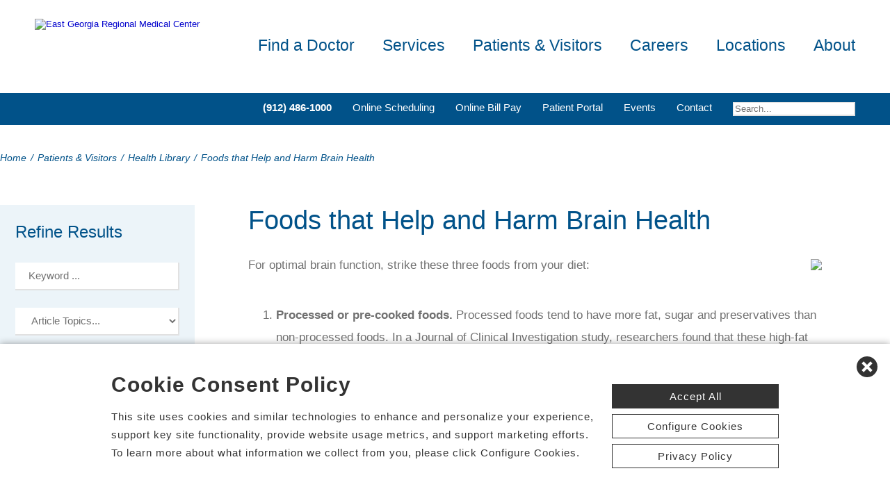

--- FILE ---
content_type: text/html; charset=utf-8
request_url: https://www.eastgeorgiaregional.com/health-library/154
body_size: 95677
content:


<!DOCTYPE html PUBLIC "-//W3C//DTD XHTML 1.0 Transitional//EN" "http://www.w3.org/TR/xhtml1/DTD/xhtml1-transitional.dtd">

<html id="html" xmlns="http://www.w3.org/1999/xhtml" lang="en-US" xml:lang="en-US">
<head id="head"><meta http-equiv="Content-Type" content="text/html;charset=utf-8" />
    
    
<link id="lnkSiteType" rel="stylesheet" type="text/css" href="/uploads/stylesheets/42CFA25B0E270342C138B4ACCABEBA006932F727.css?v=638983817909684542" /><title>
	Foods that Help and Harm Brain Health | Health Library
</title>
<!--Admin > Properties: HeaderHtml-->
<meta name="viewport" content="width=device-width, initial-scale=1" />
<meta name="apple-mobile-web-app-capable" content="yes" />
<meta name="apple-mobile-web-app-status-bar-style" content="black" />

<!--[if lt IE 10]>
<style>
.FormElementsList {
    background: none repeat scroll 0 0 transparent !important;
    height: 38px;
    width: 280px !important;
}
.moz-drop {
    background-image: url("/Uploads/Public/Images/Design/Hospital-Site-A/dropdown-menu.png");
    background-repeat: no-repeat;
 overflow: hidden;
    width: 260px;
}

</style>
<![endif]-->

<!--End of Admin > Properties: HeaderHtml-->
<!--Design > Styles (Hospital Template): HeaderHtml-->
<link rel="shortcut icon" href="/Uploads/public/documents/favicons/east-georgia-favicon.ico">

<link href="/Uploads/FontAwesome/v7-1-0/css/fontawesome.min.css" rel="stylesheet" type="text/css">
<link href="/Uploads/FontAwesome/v7-1-0/css/brands.min.css" rel="stylesheet" type="text/css">
<link href="/Uploads/FontAwesome/v7-1-0/css/solid.min.css" rel="stylesheet" type="text/css">
<link href="/Uploads/FontAwesome/v7-1-0/css/custom-icons.min.css" rel="stylesheet" type="text/css">
<link href="/Uploads/FontAwesome/v7-1-0/css/v5-font-face.min.css" rel="stylesheet" type="text/css">

<!--<link href="/Uploads/FontAwesome/css/fontawesome.min.css" rel="stylesheet" type="text/css">
<link href="/Uploads/FontAwesome/css/brands.min.css" rel="stylesheet" type="text/css">
<link href="/Uploads/FontAwesome/css/solid.min.css" rel="stylesheet" type="text/css">
<link href="/Uploads/FontAwesome/css/custom-icons.min.css" rel="stylesheet" type="text/css">
<link href="/Uploads/FontAwesome/css/v5-font-face.min.css" rel="stylesheet" type="text/css">-->

<meta name=viewport content="width=device-width, initial-scale=1"/>
<meta name="format-detection" content="telephone=no" />


<!--[if lt IE 9]><script src=https://cdnjs.cloudflare.com/ajax/libs/html5shiv/3.7.3/html5shiv.min.js async></script><![endif]--><!--[if IE 7]><link rel=stylesheet href=/uploads/public/documents/styles/chs_ie7.css><![endif]--><!--[if IE 8]><link rel=stylesheet href=/uploads/public/documents/styles/chs_ie8.css><![endif]-->

<script src="https://iqapp.inquicker.com/assets/hold_my_place.js" async type="text/javascript"></script>

<style>
    /*
.alert-bar {
display:block;
position:fixed;
top:0px;
left:0px;
z-index:99999;
width:100%;
text-align:center;
background-color: #C24344;
color:#FFFFFF !important;
text-decoration:none;
padding:10px;
height:48px;
-webkit-box-sizing: border-box;
	-moz-box-sizing: border-box;
	box-sizing: border-box;
display: flex !important;
    align-items: center !important;
    justify-content: center !important;
}
body {
margin-top:48px
}
.stick-n-scroll {
margin-top:48px !important
}
#mobileNav {
top:56px !important
}
ul.slicknav_nav {
top:86px !important
}
.slicknav_nav > li:last-child {
    padding-bottom: 88px;
}
*/

@media screen and (max-width:1023px) {
    /*
body {
margin-top:148px
}*/


/*
.cpweb_PerimeterMiddle {
    margin-top: -20px;
}*/
.rslides {
min-height:500px  !important;
}
.rslides > li.left > img, .page-content ul.full li.img-row img {
height:100% !important;
    width: auto !important;
    text-align: center;
position:absolute;
right:-50%;
}
.rslides > li.right > img, .page-content ul.full li.img-row img {
height:100% !important;
    width: auto !important;
    text-align: center;
position:absolute;
left:-50%;
}
.rslides li.dark a {
    color: #fff;
}

.info-wrap .slide-txt, .rslides li.right .slide-txt, .rslides li.left .slide-txt, .rslides li.light a  {
color:#FFFFFF !important;
}


.info-wrap {
display: flex;
  justify-content: center;
  align-items: center;
	text-align:center;
	overflow:hidden;
position:relative;
color:#FFFFFF !important;
    padding: 0;
    width: 100%;
max-width:100%;
margin:0;
height:500px;
background-color: rgba(0,0,0,0.65);
}

.info-wrap .slide-txt {
padding:60px 100px;
	text-align:center;
}
#location-logo {
    background-color:#fff;
    padding:20px;
    border-radius:20px
}

.slide-wrap {
    margin: 0px;
}

#homeSlides > li {
position: absolute !important;

}

.cpweb_Wrapper img {
    max-width: none;
}/*
.cpweb_Wrapper img:before {
       content: "";
    position: absolute;
    top: 0px;
    right: 0px;
    bottom: 0px;
    left: 0px;
     background-color: rgba(100,100,100,0.35)
}*/


.info-wrap .slide-txt p {
margin:0 0 20px 0;
}
.rslides li.light a {
    margin: 0px 0px 20px 0 !important;
}
ul.rslides_tabs {
    width: 200px;
    position: absolute;
    z-index: 999;
  display: block;
    margin: auto;
    padding: 0;
    left: 0;
    right: 0;
 bottom: -70px;
    transform: none;
    text-align: center;
    height: 60px;
}

.slide-wrap a.prev, .slide-wrap a.next {
    top: 0;
    bottom: 0;
    margin: auto;
}

ul.ico {
    margin: 60px 0 0;
}

}

@media only screen and (max-width: 640px) {

.info-wrap .slide-txt {
padding:60px 60px;
	text-align:center;
}
}
</style>
<!--End of Design > Styles: HeaderHtml-->
<!-- Site Architecture > Audiences (East Georgia Regional Medical Center): HeaderHtml-->

<script type="text/javascript">
var DOMReady = function(a,b,c){b=document,c='addEventListener';b[c]?
b[c]('DOMContentLoaded',a):window.attachEvent('onload',a)}

 DOMReady(function () {
 var frameId = 'pifFrame'; //iframe id

 function getParamsPairs(params) {
 if(!params || params.length === 0) {
 return {};
 }
 var srcPairs = params.split('&');
 for (var i = 0; i < srcPairs.length; i++)
 {
 var srcParam = srcPairs[i].split('=');
 var name = decodeURI(srcParam[0]);
 var value =
decodeURIComponent(srcParam[1].replace(/\+/g, '%20'));
 srcParamsArray[name] = value;
 }
 return srcParamsArray;
 }

 var frm = document.getElementById(frameId);
 if(frm) {
 var srcUrl = frm.getAttribute('src');
 var srcParamsArray = {};

 var srcQueryStr = srcUrl.split('?');
 if(srcQueryStr.length > 1){
 srcParamsArray = getParamsPairs(srcQueryStr[1]);
 }

 var url = window.location.search.substring(1);
 if (!url){
 return;
 }

 var pairs = url.split('&');
 for (var i = 0; i < pairs.length; i++)
 {
 var param = pairs[i].split('=');
 var name = decodeURI(param[0]);
 var value =
decodeURIComponent(param[1].replace(/\+/g, '%20'));
 srcParamsArray[name] = value;
 }

 var srcNewParams = "?";
 for (var prop in srcParamsArray) {
 if (srcParamsArray.hasOwnProperty(prop)) {
 srcNewParams = srcNewParams + prop + "=" +
srcParamsArray[prop] + "&";
 }
 }

 srcNewParams = srcNewParams.slice(0, -1);
 frm.setAttribute('src', srcQueryStr[0] +
srcNewParams);
 }
 });
</script>
<!--End of Site Architecture > Audiences-->
<meta name="rating" content="GENERAL" />
<meta name="revisit-after" content="30 days" />
<link href="/Integrations/Tailwind/centralpoint.min.css?v=8.11.115" rel="stylesheet" type="text/css" />
<link href="/Integrations/JQuery/Themes/1.13.3/Root/jquery-ui.css" rel="stylesheet" type="text/css" />
<style type="text/css">
#ui-id-1 { max-width: 430px; overflow: hidden; font-size:.8em;}
#ui-id-1 > .ui-menu-item { max-width: 430px;}
/* Site Architecture > Audiences (East Georgia Regional Medical Center): HeaderStyles */ 
ul.er-wait.mo {
display:none !important;
}
/* End of Site Architecture > Audiences: HeaderStyles */
/*
.targeted-article {display:none; width:100%;clear:both;padding:50px 0; border-top:2px solid #e0e0e0; margin:0;}
.targeted-article .btn {margin:0}
.targeted-article h2 {font-weight: 300; font-size:180%;}

 
    .text {
  padding:40px 20px;
    }
.fad-slider {
 float:left;
 height:400px;
    width:205px;
    margin:0 20px 0 0;
    background-image: url(/Uploads/Public/Images/Health%20Library/targeted-ctas/fad-slider-icon.svg);
background-size:101%;
background-repeat:no-repeat;
background-color:#015289; 
background-position: left;
}
.appt-slider {
 float:right;
 height:400px;
    width:205px;
    margin:0 20px 0 0;
    background-image: url(/Uploads/Public/Images/Health%20Library/targeted-ctas/appt-slider-icon.svg);
background-size:101%;
background-repeat:no-repeat;
background-color:#6A91BA; 
background-position: right;
}

.feature-box {
float:left;
width:33.333%;
padding:0 15px;
-webkit-box-sizing: border-box;-moz-box-sizing: border-box;box-sizing: border-box;
}

.feature-box h2 {
font-size:130%;
margin:0 0 20px
}
.feature-box p {
margin: 0 0 20px;
}


.col1 {float:left;width:100%}
    .col2 {float:left;width:50%}
    .col3 {float:left;width:33.333%}
    .col2 wrapper {line-height:45px}
    .col2:nth-child(odd) wrapper {    background-position: 85% 0% !important;
    background-size: 250% !important;}
    .col2:nth-child(even) wrapper {background-position: 17% 100% !important;
    background-size: 250% !important;}
    .cta-btn {-webkit-box-sizing: border-box;-moz-box-sizing: border-box;box-sizing: border-box;float:left;padding:0 15px;color:#FFFFFF !important}
    .cta-btn wrapper {display:block;border-radius:10px;padding:20px 20px 20px 80px;position:relative; overflow: hidden;
  background-size: 200%;
    background-image: url(/Uploads/Public/Images/Health%20Library/targeted-ctas/overlay-shape.svg);
    }

  .cta-btn:nth-child(odd) wrapper {background-color:#6A91BA; background-repeat: no-repeat; background-position:50% -15%;}
       .cta-btn:nth-child(even) wrapper {background-color:#015289; background-repeat: no-repeat; background-position:50% 120%;}

    .hra wrapper:before {
    content: "";
    display:block;
    position:absolute;
    left:20px;
    background-image:url(/Uploads/Public/Images/Health%20Library/targeted-ctas/hra-icon.svg);
    background-repeat:no-repeat;
    background-size:contain;
    background-position: left;
    width:50px;
    height:45px;
    }
    .appointment wrapper:before {
    content: "";
    display:block;
    position:absolute;
    left:20px;
    background-image:url(/Uploads/Public/Images/Health%20Library/targeted-ctas/appointment-icon.svg);
    background-repeat:no-repeat;
    background-size:contain;
    background-position: left;
    width:50px;
    height:45px;
    }
    .fad wrapper:before {
    content: "";
    display:block;
    position:absolute;
    left:20px;
    background-image:url(/Uploads/Public/Images/Health%20Library/targeted-ctas/location-icon.svg);
    background-repeat:no-repeat;
    background-size:contain;
    background-position: left;
    width:50px;
    height:45px;
    }
.appointment wrapper, .fad wrapper {padding:20px 20px 20px 65px;}


.ols-cta.col1 {
-webkit-box-sizing: border-box;-moz-box-sizing: border-box;box-sizing: border-box;
border-radius:10px;
display:inline-block;
padding:30px;
    background-image: url(/Uploads/Public/Images/Health%20Library/targeted-ctas/overlay-shape.svg);
color:#FFFFFF;
position:relative;
background-color:#015289; 
background-repeat: no-repeat;
background-position: 40% 105% !important;
    background-size: 500%;
}


.ols-cta {
margin:0 0 30px 0
}


.loc-icon {
    background-image:url(/Uploads/Public/Images/Health%20Library/targeted-ctas/location-icon-er.svg);
    background-repeat:no-repeat;
    background-size:contain;
    background-position: left;
    width:75px;
    height:100px;
}
.col1 .loc-icon {float:left;margin:0 20px 0 0}

.col3 .loc-icon {float:none;margin:0 auto 20px;}

.ols-cta table {margin:0;display: unset;
    vertical-align: text-bottom;}

.ols-cta .wait-time-wrapper {font-size:120%;font-weight:bold}
.ols-cta .wait-time{color:#f06d54;font-size:120%;font-weight:bold}

.ols-cta left {float:left;margin:0}
.ols-cta right {float:right;margin:0;max-width:220px}

.ols-cta .title {font-size:120%;font-weight:bold}
.ols-cta .address {opacity:0.6}
   .ols-cta select {width: 100%;
    padding: 10px;
    margin: 0 0 10px 0;border:2px solid #e0e0e0;
    color: #555;
    font-size: 16px;
border-radius:10px}

  .ols-cta input[type=submit] {width: 100%;
    padding: 14px 20px;
background-color:#6A91BA; 
color:#FFFFFF;
border-radius:10px;
font-size:18px;
border:0 none;
outline:none;
  }




.ols-cta.col3 {
float:left;
-webkit-box-sizing: border-box;-moz-box-sizing: border-box;box-sizing: border-box;
padding:0 15px;
}
.ols-cta.col3 wrapper {
display:block;
border-radius:10px;
padding:30px;
color:#FFFFFF;
position:relative;
background-color:#015289; 
    background-image: url(/Uploads/Public/Images/Health%20Library/targeted-ctas/overlay-shape-circle.svg);
background-repeat: no-repeat; 
background-size: 500%;

}
.ols-cta.col3 .title, .ols-cta.col3 .address {
display:block;
text-align:center;
margin:0 0 10px;
}


.ols-cta.col3 .wait-time-wrapper {font-size:inherit;background-color:#f0f0f0;color:#555;padding:10px;border-radius:10px;display:block;text-align:center; margin:0 0 20px;font-weight:normal}
.ols-cta.col3 .wait-time {display:block;font-size:inherit;font-weight:normal}

   .ols-cta.col3:nth-child(odd) wrapper {background-position: 50% -25%}
   .ols-cta.col3:nth-child(even) wrapper {background-position: 50% 137%}
*/
span.cpweb_SmartLinks, a.cpweb_SmartLinks { text-decoration:underline overline; }
div.cpweb_SmartLinks { position:absolute; display:none; width:200px; padding:3px; border:solid 1px #000000; background-color:#FAF8CC; display: none !important; }

a.dfTitleField_48765232-42d4-49e6-a5e4-eaf5aed7097a:link {
    font-size: 12px;
    color: #000000;
    font-family: verdana, arial, helvetica, sans-serif;
    font-weight: bold;
    text-decoration: underline;
}
a.dfTitleField_48765232-42d4-49e6-a5e4-eaf5aed7097a:visited {
    font-size: 12px;
    color: #000000;
    font-family: verdana, arial, helvetica, sans-serif;
    font-weight: bold;
    text-decoration: underline;
}
a.dfTitleField_48765232-42d4-49e6-a5e4-eaf5aed7097a:active {
    font-size: 12px;
    color: #000000;
    font-family: verdana, arial, helvetica, sans-serif;
    font-weight: bold;
    text-decoration: underline;
}
a.dfTitleField_48765232-42d4-49e6-a5e4-eaf5aed7097a:hover {
    font-size: 12px;
    color: #284975;
    font-family: verdana, arial, helvetica, sans-serif;
    font-weight: bold;
    text-decoration: underline;
}.dfContent_48765232-42d4-49e6-a5e4-eaf5aed7097a {
    
}hr.dfHrSeparator_48765232-42d4-49e6-a5e4-eaf5aed7097a {
    float: left;
    width: 100%;
    height: 0px;
    color: #000000;
    background-color: #000000;
    border: 1px solid #000000;
    border-bottom: 0px;
    padding:0;	
}
/* Admin > Properties: HeaderStyles */ 
.menu{
display:none;
}
.gm-style img { max-height: none; }
.gm-style label { width: auto; display: inline; } 
/* End of Admin > Properties: HeaderStyles */
.ui-autocomplete .ui-state-active { color: #1D5987; font-weight: 400; border: 1px solid #79B7E7; background: none; background-color: #D0E5F5; }
.CpButton { cursor:pointer; border:outset 1px #CCCCCC; background:#999999; color:#463E3F; font-family: Verdana, Arial, Helvetica, Sans-Serif; font-size: 10px; font-weight:bold; padding: 1px 2px; background:url(/Integrations/Centralpoint/Resources/Controls/CpButtonBackground.gif) repeat-x left top; }
.CpButtonHover { border:outset 1px #000000; }
</style><meta name="description" content="For optimal brain function, strike these three foods from your diet: Processed or pre-cooked foods. Processed foods tend to have more fat, sugar and preservatives than non-processed foods. In a Journal of Clinical Investigation study, researchers found that these high-fat foods can negatively impact the hypothalamus — the portion of the brain that regulates hunger and thirst levels. Because of this, you could wind up eating and drinking more processed foods, resulting in an unhealthy dietary pattern. Hi..." /></head>
<body id="body" style="font-size:90%;"><!-- REQUIRED TAG / DO NOT REMOVE -->
<!-- Tealium Universal Tag -->
<script type="text/javascript">
    (function(a,b,c,d){
        a='//tags.tiqcdn.com/utag/chs/main/prod/utag.js';
        b=document;c='script';d=b.createElement(c);d.src=a;
        d.type='text/java'+c;d.async=true;
        a=b.getElementsByTagName(c)[0];a.parentNode.insertBefore(d,a);})();
</script>
<!-- REQUIRED TAG / DO NOT REMOVE -->




    <form method="post" action="/health-library/154" id="frmMaster">
<div class="aspNetHidden">
<input type="hidden" name="__EVENTTARGET" id="__EVENTTARGET" value="" />
<input type="hidden" name="__EVENTARGUMENT" id="__EVENTARGUMENT" value="" />
<input type="hidden" name="__VIEWSTATE" id="__VIEWSTATE" value="HzHJ3cEoSNSYChU3hYwKjMMxuXMiEVhG9tff6bowZT2KPDatfeAyz2OvaO4FjkdBRkDzECMw6dzoDigf0gqiYAgujPp+lINm07OFE6jk4V/AH3TB8LZQhihB7ko6P2lq1ImZKqZR3lyWqd525EbTHKdv/30NHNCdEWSw1+bwFKzbnxQxIe8JQwkkS4dN8W3EJOWsI1qxgFuC3+cB2DSLvYrAYzLuPH4fNqhCbk7OGpg25Ib9oIY7N7dtllq25VUud4g1RLqKTxpxI9jJrHT3GiLb+SbDVdlT0y14QW1iY+Co9ypUK5XKtT3oTObTyYcJL0a/ILPd5R71sYiXSY2kIcErEWkEZ5A6VP1pyVBKTf3VXbUCm2M8xPRlBAJcn1A1rbBWm3L0NDAdW4mdhinCTx+FFcTykG8oV8OYJkzsabboByQsu9Uuj1/qc1etMovLymXUtYPzHPI3WuadZ7rnw8ANsZm6H/Xs9Xm3Q6FFiay8L4+0LnhMemj0oz7M0xsV4BdPSyhGxGwIcbT3ZNYvFV0eFvcPiFopWX6bqrqe4xyPDBa6zqg8luLET/U5ZoEJ11JOz/w77EsoaJLuqLle3xdyDtE+lJFS9i5s/B0pJHsg9nmZVh07BxPgyOFw4RtEm802BlINwdDPAiMHXX/j09iph939M/SNuegsEeaLKVZBpJuhQUZjEwmrib7xUEAWCm5Pq3s0e6BdRmaJEOyni5td+ciwMWuuvTP22Xb/h6G1Ttzm1orxxS3BrB7dbo4xZuvV4VlR8mkdw68fpQl6wsPfoSB7u7crPnUGvcv0qBwd5iT1k/wveen54d7MCCgdTi4aRjNk75dhREKp1FjSIAuf3oyjfljngqGj/AjRkDVAb1/qmVr2eM+rZo1Vb/I1/xUh8Cyy2DE/iVIH1hlhyps2Z1RNJY4lsX2RuyP4mR5VUAowfpTsF6jjX8wGZTdaSNyEaOn4BG6/jCFN9A0QRJLGTlfdwFScAhGQetmIFz+jeajX64jsdCYS/HRmxEs/srDd4aGCIn4gN9Kmxdp3gZt1xgRoIXYCmuxTdEsbjfimUyYOFcemqonKj698FgV2JxyY5jTERFBSaCo2LAGo3DN+78JdjzET4IMmOuA1gUZR5EJNFewqmrCNZqQLQqtG8YU+PMN7R3dDPlnZpfQ7krebVckQlPaFVNveHZZtYtJKm4VXHCYVXTFJjCmLg/xcwkX2QrGVU8mN+FLWJGsThWWKf/UwdNsKg8Kli6kUawCX+rtmaqK7acWApQBztmd5yvT8G2nRZBYWOFxuGPwlR/Z2opQq3jD5XGf2EB3/cgqWFmkZSWZwL+chx3w2WllTRkcMlU6PbLQP0KUEiyMpl0Jg/23Kz9pEDrRIaNsPB71l8kPXsqjL3wAL3wzYTApEjHpoSuxZHGSD6j/BZYQwBK4P2eoD47cy9w3+97OWkkUn37rfN9OSfMzKzi848kWClZBCQWYo5hqx7w6kgLSGz1y0GGl9tNYAI1zRVBpxEK2vhrHhFd4vQ4OGtYA1sdvkvo5+C5i+0XBWkQWNT8tgbndeZXklJIi/xb/Oek+s0c2ORvUzJ8T3Ap0E9cyZvpAYMGi9xmdAaOE04Aioz3FOe8B2y7nczqTZDgprwQuz7q9ncG0rLSenL5E49Sep+dtkwZ7xqbEgQMSijXu/bDGIQp35HmEAlbo8o5p2oOv15fI7DdZ8Uviq+J4kVasVJ6rWuY6UzsYlktcW2Vj9OObA5d/r8y7gmtMI5sP6qgM0r23WssJU087yxgYcbPEYKXlrb0v9L5gSTXVqj50K/2vqnxWY+n6IrZACNo+xWmQhB+W7h2GSPepioywsjG0zlriMRZFC5Be9DdyZoOMhVxwJzulCFF8thBsnjIquSsvdBUu6XQZLb8oc5IsdhCgFNL/vzSnc0CcvlgzoHGQY+NxU2luJi8sRgJSo7ZbdQcyuqln6LnM+NkicrGxx+oCqSEZDWNes0ZskpR9yxLs/0TrkSNkfVRDTZJATbHkIeEYGajbOSd6SYaPrfB3cMZS3PIWH0ktBdSvNQ76jY6/70SF9wQ1ImUEPrU/j30GWxRXHS9Gy6F3LLogo8fBwzhGjLEko3Z03CYTjB8g0oD0o78p/48knNSLzLl0jfz/n20w9YKJItGsz3bG2/HxhUo8S/r5BIgTgHw3eMp/bSDh54vH8StdFdqLsKhyzpkIYjzAoJk1C4hrKhG6TnB56R3CDO4MaI5th1cPbcab6M1ZwyALLGT0FzJn74hjzr3fqyHNICLzbx2EQUhtdYu+6/rzjrToTgPgH4fOYGdP24tmiAsE2L6pBqD6nRG9+V/7Jeo0Q//OSr7fQBLC+74JPCL8RxO4W5ESQoVuBwdtyFxbLzGhclqy3b/wmUr+PeAlOttQF+ENgxFtZm8D5ei4OeY0yopYPz4F4CD8hKfl97AtIF2a/qKu0eTWZzBhC7Vz8E4g+ZkFA9AhhUUEGuqEkihfMPCYO5n7Cv8skcZZqJDHbTJ/3hVjgB/DeUyG0dTIAIwNIllWRmAP0FYG9FLnLGuHf/EY04NwfzXpHxu0xzgR164iLooPkuMvhhoNPvrc8P/jKWcNXnY6MqT2JNtP3R8O9PfPBcqMoWzV/1njSNbNW5ycQRmWDLokulp+MWuc+xo2Rnf/uJTMdlTV1qu55sL001sb3gFyJNaaxLdfzP1a4I9Kpu+5IE+1gTKdn1SFoDuOb2O8KXo7dfc9wyC+NY2Mm5GKXWV68hY1UgNoGZ9XoaEe7633+tRWf3rijHa9r80P9n6ctnpCKhQ1Dw2EBE28ZqR8diHCMygt8EVDHh63dPYtLUDcQ/0gE7Es8tq4Ew8yZWlGbT/671Ets/dqxiFFZJf1FU/nAaDPggtKkHgnBGvKH3f0WoMnWJv95vpU2eUhCyzaQYjrRdlKXO/sz2L9O9YvThLjcS1bYCYa+9faGxgiTPc6ekQ8I56MYb4b1hxtf4+DsPFJ7MiANC9+og4eDKjWVURFZ6+t/LgE7Yv2/GspX/LvenFMe8+JeIAV5A36k9Augu2uNO0omiekpYRKj2MVS0VNBicn/CfvJIuti9ngv0JgGYlK5tfKlLtsMFbsiOH8xMBN+m/VJ4AiRBY4RVH7LOHO6BtZ8Qru7ACiTudC3QPZckdEgHdRJxFqE4A40DoJUhzjcJY9hAsTqgzfQwWjPox6xCHVVBL6zC6qEwS439GugaVntD8ij9mDUFXCaEMbT3bHyrMdG0oIMFgX4yy7d7NBbTAY3QNLhoB5BpihjH1aDPiqukHi/3GXW9sZ6omLGHP/MNAXyoQ9UC4H261Donfqh2CNt9CsyiUGuz50LKHlj79WonXIshbJeIPelSitf1tsfUJeqa0kjeYXEN7fht7wQX3uzLYyrc7Vn34KVXyZcHZt7AlH7k2JZpqT70aZ6er/H3bot7mi6lVoGqNhDRBtC+zIXk65BDwUZbJ92iVubDCyUccR23D/MtK1kheJbL7hEc00sBw6woVHbf1LJB6tCZpiAveKe8a2GlaBuxzsBmjsyqEgeSWUaTXIYhS/2Ve0yGqGjGrW3LHG5PpKD6otGwx6mQbJ0xFhQKYCwIqf75nINwkUKHiTwPaCQAZiA2yvIjY+Q9QYAuJrMBj0E2HauTrj7EhRJIgmZ7uAwF1P31N6BdaCPEhrF4TMw1kBr/gpawuNeeHXWVTn0Jy+uqhJmmEFv1dt2Hu4MjT4KTwm81IYnAGGR8pWMOtiMC5jIhV64CIQh1BbXZafwBBIOmIGhAu5vuNw6QsyS2aXvt7JBVrpU+X9mpnauJNCYa/w6ncifAUKcCLo/Nm15GRrFXfEtQMGhqY93X6bIGgQiIA7na7Vqtaa2tPWUWwTXJePHFax+DKOu8KGw9LJNGSav7/eBDBxhFmPSFPcWcO1LPWbpGEt85xgFG3oDgYlGEfiGrSxKdRwy6loNVkeinbHeQ/Dumh0M62LoiNW4JWOdkf7zf1gIGNKVZaXpCpPlZpGx96KaveFG2Qm+lHWezdpKlbUmZaKlKA2lIJOZUtyjZGxhUvCTLVsS5oSy4IaiOMm1gsc+VRY9YGf3zQMXeapf9zPREffAJiYA/[base64]/8xSUzTbF+tz+bfzrN1Jre1XEM83bi2yqJzcwGhJJBkhGFJgjtIc6YkE3zCFowabCeie/UiZN6AuLfSF/2UMOsj7miniaAnr3VU3u4XDb1xhg/vZek45KIfZpinbztAm6ALd+VuHyxYJhAPYFOf+NJs1QRAaUAr8rjjDD+GL+P1nhwJaikmlFUCQbF2uEx+B2nmQFAb+yk7VSRQeQmn91+eqnV5pueFnDyDnCWIYmGvzFRwli84wXE8HGr8qUdZqELCRahp22qbe5kIz9kuu9kmkpjH6lQ/2sjGsh6RAidHof6zE9pZ/[base64]/coNPcpHAWgg7uUNxuTTXXhx9rAUs4dQ6thR+BJQbwcsj7n+gKP2rhQASopbGW25iVgAsqH89t0Y9ZZsNrnzji+5L/csz5rYd9xPgMjqclCYgBqnhABFcUl+H/3+r7xPAYEjOb08Tz/bhbxAojkpDcHHbjwYspAGEF9EHY8YNl5xrOiix5+1KdPP0X6h7LgKPvjtbywip6uow1wCei1qMc7KD7Jw7XnhoFz/CSmshDU/K0ubhves1VwAeDmwePaWVEYU+fqNzTBOcFkyq2JG3EnY2zXzFYi/TYep3NY7lHEcHna3uayKWkezsUTjf7CQutct8nuKaR3ATCGgzHaY57yEyzES01kUR+q2i/ZqfwJbefoLkc2LxMHi9sgIMBprfZTlCixU3/L92zwnpUyfQ80JgK9uPAD7O1vR2ahRe6cr0LbPkTd4AWFaJ504PjsI8IrT2gDxrbg+3wUHehsxK4lMLjPkrHmLKL130ZT6KBxGrWuH1+3EUIOFp3y2D0wgnZ8tpmf9iOzpN9vX2dpg6/66u8kIsuLo10S1kG36dXvBb3EmnpiE+7crWx3MCeyAyIBlLJFoqqdaMBayShRTZIqnXdxo6DybZKTdJ5f3MSi4ALYnAAbQvd4AgLNGi7OIYuehQsbHYbyCHx+cDR8EpTXd9dbpaXwoKPmV7U2RnV8ibOuCTLy9m4tY3sEGisviT5JnEux1A3r1mA2sFo/Ez7gaVM6RX1aXhh3lxEjJOcCubMNP1X25ADAMTgDcSPZ/teqaxAHYpNaSuXMJUs6bvtPnaHtLF+qx/VWK/wt4AJASdOwD2Ceqf+5SU81R6xqHm5B2sgzh2f6xBwRPKFbZxJdbDvRVlwA9SWfJon/bnlAWcsv2vFkXND0kTRUtnXheaGfrMtwzJpr2yTOnjU2rlSpZyb0Smah1VSzLS2MgbjnSr8QgKmw0PFvFw74dKokSfoLHj/yRfVVF+mNuj+py5TSgCKAVLSLAeC2braIbQIddFkR3WpdRk6r1fNUFRFdoFPExI06aROSQMnmr4nX3e3IBndkS/91/CWnfD/OJ5dLCO0PBCG3XDhVOAPabOOT4A962und20vL7P9Qj7xC0s2JV0If4BxW7YWIbGInd+e2G+08oFTgp5arHZQyhYaXj/Q5LsmA8AIPXSjVjwRZEt7mFApJiN09GZRRQZ1jp1Qp++KHnLyLRtik9K7c9+GV93PGiavwjrI9KR1OFjEIftrVpIi1pmGooZkaL24B4eVf4+BQdjJZ/7iKsjXay9/d9h6cMCPdAh2J5ZHz2mwoVofzIRMQJdj1kSr7fCh1Gnm+Txq7G2lm7AvsMCwQfCjv0dC1cXRWkPWKzbVOGjCEKOAFNbO8Z/+UyeH7iNDAdxzcQrgkJc5eYTjXkZjlFrSEJA8Jp/CDAfiGM/oKaSLV8obpxqvI1Ympcv8nKMOo3FGD3/KbGFCkyLKVcAZ0kcltHz/[base64]/z/JkznmjF0iksOnXYWLkhTz4ItzBgLXanhvsARFydJ9cDT7qTjP+g04MCk/6ZsSwiaqKyJrmKiZIBxQLHpPHp/fa6mjipGbKGRNRvmgd7iKE8vxiRB0lkeDwfp8xg4j8ch5j18E3BSsVIkJ7HKNabrpKn2wzNJ3hBcB+NtR5Gyf2ECf6nVgsmMcnmFDkwySrLjitxs8iFo2qrBrLJB5C+/6A14tdqw4CR7JZVP7z9tP3dJe+P/4s3VnwFU4SMYHjQtx8gGW9Rd42x9AMC9YNDQeqTD6hfS7twM8FKGlks9dRmzNbyRsjyxFC6VFAj0p6r1FltPJCfx+/WVo59X8iqbkleaYOTrgqXfzGdvXc4MZQqrHzg0Buq9IKrW2dL9tKnAq5pEyp7twTB/N40dG6QCjsprcx9f0ZdHMN7NHccxmt879yl3aexul62i0JIwTI5MLrz6I2tjDIsmK62xc8tW35hIa+F2dEzN9f/wSc59zQ47Qe58fnXPX3+URebvDpoqsC5PFwJvjcWJDU2/vQk7c4BWmzSLHfDnEFU0G/Q4wciYRQtp6DpLpBf7ZG76WmB0mkkEAgrFH8GXGm8wsANf9WLofrzJgloROSQmf+I1whpKOB32Bl482rWM6Johk49Wp09idM/UDFBw4wogEgmmxvwq9NYT4O2zhKE93eTrEcpRIlKpBCaxYRxbqSblEZxjUzOPDo3tZAE3/SKpyfH1jMH/wKwb3esE3QKPeV+urXNL3Fpf8pSAu2n33zvibjvSAMBsYzkPXab1N/dkbY72ZpEZgfTbgT8kZ7/tE5VU4cAbaNvcUrFJX7M0Zjqth1Opa3tW7NEe9qM3WrCaPvQaKYlZ1MkKcJ2eokBHhXJKosskPcJ9O6DE6J6QvDqUWRWkQK5C5TvizjkP8tbGNA4kHPzSmsm8UvgDkfdgi+0n45jIWMduyCLt3JhzBXaLUNN+eEZyhNJU+XZciMuGplFzNiC0HHokbVWSPFKdeIn9x/QCMK8bGnL1UduX8cE65Nzbagt+PvN/5dHulWaJ7qWZA6PoxWBcVVV+wUvjVVQ5ShEbBnFZnWwMzb4L8HiAcfvXRbgXwFABA129Zbqg+TjfZwxK6Z4AtHJrt8o4HFWZN6mr0GKKSAvfYwrGjhal/3Sb9amWZa2PxsQ/wD4tCIf+6WMuMQYXXaGPVpbqXozAh/jGWxaoUBoM4idIeOpIu+KUFGWdzkGP6g20hHjVp9zgv5/Pqic0R8iRJeRZcoqUksOkrfwflc80ps0xK55BmLQFoVzruoDUwyuLH4Kct4JIhvXoqGDITmGd91Uuwc5033xmlZqpmoWTazksGliYGLww8WTUn7DLPe11vtdfUx0DYpewjaq51iIHjI685CIDoAJxr9ujncvcLjDgeeLa6mNxYvg4mCGwthbCqAqu04K815YWBTE/6pEW79oSZumpAklq5VeKvnaAJjFj8fkWXceGkqNgWqwJKHCyTaf+PKc21uUnr1Pjn5Wr+6wUkmZzxPjmHuCbxxX3cdhwDOOIUIhs1j1CWzlj4vX+HE6rEmjA2umjVtPDbH6y23qErMV0jChcSv8PkpM35zYpMziAk2mefQxrhyYG56/1gKpmCxpqV+QRAyCt2MfGjIQinP5Wbg/TSdo7e3DIFlUX5f3njQ7E2vWolqPJDGCjcKKl+w4FAHW/PQHrX5rM4dnDlXok/YUQhnwwApU/e++KhQxnma50RARfyypZa0WGlIqeuAOflVu8QXBwFJQRt3yrsfggQoufxeOCzPpkCb6SfO2mETZAIRoyqihNyukuc5HAsCTulS9DctKmnDqw2WfWgPifQFORRTZQ22GXIgcFgNetwoX0gGuhz/y+kcas/9mJSOcS9fNGpwdspVlAXTKQjPZYwBXO9XplbiZzb6YJpeYUIJms1cxnSHvW+NMFtKw0xiy8jRpiJTuKh8nv6e7OK48WiGyQT9yFOe2HkKLTV+eF50jl4FtkLFYwxRxSr+FtX6jHFHNygg8Uf2sSPm6DYRq0MnaY+vWBFDcvdRB/YxoDqTzklRqPmDRKFUFaxVsVQtgDmV3ZWvmAi+jtBfjFZQs/YDnzaEhDLKYmZh/ZhOiBUhW0F0RGdmEj/uu3jdKAiJNh/bjLCuooFebJvc7czwrNbv66pXVMyVRe1Cg/jPDko3JX+smzDC1yX2RLxnCJ5fbLHYBNOcfYLJxTPRhOfgauwgHtGSYoSX2Xp3nOO5EPmswL5lXhnwMX2PQv1jOl0fp+TgwEb4ZyoP/90e36Y0cbl0r7BbC7/mKRFjDfu2NUQRg6lPiw/o46Pn6aMq5t3r9R3dCpmNyEHmmDiHgrS3q4uRpQQLAVZc8Bm6hMCN4DtF/be8U1WaXf0EENOiVnOhTeqqe5rOs4LRtBi2RnzWhJ0AbH2iD7nLSgUw+AG+/UGB3B8t+RdrEzJI02cDPMAtxKSViMDvARNRakWwSlYmVV7gYfZVhlMgL0DnIMLTwoSeux+dWWB+VVYmUvrpFIfb3uQn3+z8KbSe/AE8k3n4hOk1Zw7jQW6VmARS3ODjg1ylh/PTKA/ze/ieqYwgJlgQr3+3ecdKudHDGiFqSVlZbwq3kNZqmTe1OqBAiJC/YzzYFFxo+BS0n68cw5k2dGbQ0kbkRHYv5sjdxxlfA73tb69Vcvsrk09JNLZ1Jq7kueXNjfHHFt2RK66eYv7sWtMmnZvITUDt649oO5YSz3UcBI8DzQL8h4oRYFFCnmONPcqAeY9tDmNdb8cEZX9JYigOR/ptzFnS7AKAiFo9E+/LnawtGzlH8U1za8A9wy2zaGSTCf5e++obdwrfxcWv/gln3YJlQ+xSltzy8s+YsS1XNQf9DHz3U4rLo8MkBO/j2om3gWobvasCkGEcyZ/JJzlnUpWfi3/7zx9StRUlVJ8qS6e8d0sp7TasSpWgBdJzdBZUZ+KFaBj3D/kQDq/cBuzBALBSY1aOtRH3LI1X+fY+fXJP2RSgrymHDNyq2FrI5+x4rh9BI+8Z+Qh4JrlEq1GCPQNtMygdt3OIdLttbULT2E1RpwE2fgW1MOe7ig+0lK/AoLdqXz8YNMi28zsDAlzxLMDefnQLBCTyX6+bDk7le+msNIhNttXLewMYee2tiMJlbWrwYxYsmngEpTcBMTOh7gVu2VTX5TFjC+YddrOAO+iIPu5NvM767HhU/TTMjdSz4nN4nLitUwmQA89PbWUlS+7D81MExCXXt+1GX0LiWSxx1bNf8/sXBCQuNAqJ1tZgzZqTpFmbWRLkAeR2ZdAGDGCIBaSFXfYxQmYNjCOGld4UdqrGdk1GJluNkfek+QNmuJyy/atMzbHhPV+FxGwTuIawAVotgAALz/fJrgL2dM/OxX/COaxHAzQ9EV3PvBOC2k3Sn6wzN8o4I7VRXYk3zo37I0FSo/zTV40CSE2JvuzJ9hVOPObdCAx6epbW9fpwnzxTIVhKmrOgjG6SYcwg2E/hfXFCtErfNoh56jnv5J5ebrDqLmNLTNnS05835dP9SWX2yQ3Ud6w0uVg9QqYHUxm8RvXyUCr9m2cRyHG486YqwrpAauEy+Ka/JXE/75yZ0QNV2PYKlEzl/Eg+l9cpM9CLchcrJZbnQ7MG63q53UivtExAwuw8uyfoj/YOUKnWvGnONZwLqHTw9V3ZDa7jitC5BKXiOIL4TWA+PmibPPg+8nZhNJseQm+FVSZW6hW7J6stMRXQGOPaMvD/ZugeNd9+m1xOZeFe8aGibidcnmGfFqdDZ5tC8pjtKPFdVFrgEHde2RS2hRGB7UpcoAFpZiv0++CXZ1Rbw8zhYTo5f3DfWspDpzbhvZ/iVN15Ew6DDzcBc3kMi36Qm3l2YTf2B1ifpHqdlZaTcIAVDTAG9u/JoFhOxK0fYGy3fon0ZPjPfp0QhRtN3BrR5WBGVVdmMFV0uDlccbkoAdqDvmrS1bh1WXOzU1DsIDr+LsHG28ty/A4DaT7yuM6ARRp7YtKlMPBXzzfUtp/1mQxvN0WM/ROmfmIv+YLJvRuznAmnUT3lzx2YHK7drtUBnTc5wfFurjeIXYcanvyyzExj7iQx92dBGzsCnxIMhcn67m9/fRzY3a1GzSazft4Lij1EaxK3jbVR74YuViJHA+UTkb+C7AKQ7tEy8XYNYykbXh7DTtX/7AwfWbS6O/TJ8BE4lJVP4AE+1IYgvjyoO/0G0vzfkOV2GoBwOuTZRkx1sY0ZZCXCyhrGcqtcMY3gECY7DURs4FhcW6I0gzsnefkFr10I0X71J05pe7g3wXFKuC+bwdSWeonaaVc/vE+wr9M+Qp/lnfqfnWBgylBSbQZ37KTUn6ggkF0b6r/d+gDml4wix5wiQy/4EPL+U8e4EEqRdImhZ7v1Wh5I7RI706UeZSIgFHgdaqOG3HVD+PitkRtKPw8EItjKcAwV9JaaGwKXIZLkw1dCO0v1B7kVl7pXF9HG+/7UAxoI0M+wmPL68cAZOUy8hb+WO4cOpbm3DC+D2/gjYKliJowmh2ussfaZCXi7yo5/1+unyZPl8P6dJCKto2ywzzBn+/[base64]/ijUxhfLwZUOXqy2XBLNjrn9SJLld/whwBTFKowR+yYUrnNyGD6A/mgK4iyw6lY+Y0vapJqa2+D0t8NqLDyfJkONbbwQJN9CrJ/VrYxC4o/DhvPBeZ/39DTSuKJVa/sng59YIPdKlcqrgVi6JRdalmS4bnzaUT8m68jHGIYWVbEmvAOU+KCj789tU2zWooEvSnuIdQE6RP6FW0GAJ3GnzZgD2n3LuOGHvPu8kaM9ZIAqKKgW3QTC9dnbK8wqBpUP4i+VZmm/aKMP/AYG/iaQwgNlukeiN6WueHBHxcMRYtIAWAeWxhU/vHW7ujemfpbcdoUgwQsuJk3qWenwazKXYTysem2ZAdfohE6J0Hd6S1M7w6+hp6lQwb1DYpwZ9gYkl4JwUGNNdu2j4bVxrKgfeV/[base64]/h3lEaYGNmm/ys7L68MZ1gHCJqC3wb0Jado0pBTe2qG5daCVK35pMP1A0E21prVzU5u1O9wSRmHtHC0Nmn7VqdnPDrNLBbIar2iimSgYqnfsZCk3qSzzyPHrLuJK+nbdi3uWwvZCXRu0McGZYWlMFZwlLBUozox2o7IbPrfz07VFDRFj+x77g+39Qxeq3M6wRQO5TzjG8/y/BUsnWEfqT+uBgHVQNe8YOj/4/OJEVr6rHr/5gv0e2WW3DFFRgPCtbxexjl6057f8nWMWGwrxzadce0AjQ9CRMjUgU+LcOFdEoExjEqmTOdexnWwbz7U1f72TThZUOZMncyVyyG3wfPdAEdt0F2vL3hPKS/Olc0PS5Cu+XjZC8YS9p1G55y48o7Mb3RHjTreCMa2R24AGa+R3F0WBHfpSQGICHiMFbuPSG8WL5CvOi/DNug7HThrf8WTUoR7nM0auEbiifzw/md7o45z1m7H8SdTlesfSYBiuMGAWl3Wt5/2k58X7DU53ff/HC+I1wLInAgukzfay0HQUTH17NntC03kUW7pf3SAFFHxFhcGkBIynQjbJvHwyFH1WvvcSi/0Z5z+l1IViDqQQNjEpb4SphRgodRDT1v/IMnL4S1u7PA++OUJ8oc+R6aKsjQAw1MtiUkJ9Zyd/8SsjgFA4cTclgr7PXcxG5oZUS/ujasWeu4j0ZCdXx6LDGRkgaKyd2zIPaRYFe5kQF/s9ESUzsi4XwQTGqO3kT5YNZWjlCVzELudhFa9S41AXHtdh7GiICjjfeoxPe2sKlR/bim0rySliCRfYOdt+aYD28KMyqH0/ARMQWb951tkZMWMI3+ahR+tdr4aYaPXlGGJqNIHKJtU56V0xscXFp6msuvjq8vtUAw3i38LnHtnO/TaZmy1aUUF8TezReRYY+pNhtCQM26YX7h763LFgiPq9YhOROIh7faLMNjeyCkZfFW1j6Ac09Fu9Ca+PdsRG4CjmRo5QbY4pIPrPWzmoSOtOU0UQlNSXOgQHFCAWtAZzBFB+t3Puy4Hv/wzZuPKPEL3PyUEmxk8lBzV4+VXH/WBllrn9qaios9HcRjHSZw+uUFZT16RVy3eQQRdMrXKtu0NmDOcD/Nf7seeIYYrKJOZKjCKYnrBZ3VwtdjyOGNBhjZWFKNN3t8tpCMVEAPQLE+LL2EcZktz9c2wjWcT6pHbxdlGLUe44IFatkHOQiY9V/lNXIbCmOc4w9k8/taCiczs9TfFErJi5ElwoLgtNW4zwL1Vh9KfPknSh0kH8bSHizOrgPKuEhxkaF0Q524ACLCeTE/h0TO4sBK6Y2rlIlLk+DsMAZVR5wnGorFMS0L6lEoeS4wdY/MCBALDJLljzVm9YBUoBwroKzzGynnC5QzcgPF5jH7WNpuWWZdWerCZT8FFM7bW2jtXnOOAvO2zfqoNsXkTpnaWsBunKvYoWjocC4QdHEeptqvcVuZTaNIgdErRlCZOs8exUbFmHLtuDSz3SywBnAAH9HQ/nEwGZEDFXQrGmABr2O8/7ja0qUbflIRosQ3e3lAqyrvwPCHKOwT3s6e4LdqqKLBngGhd8lQNmYUsAC/nNV2299u5BTMq9L5AFVNUP967ILASAyfOgWOYtxM1IfFZ4ZhfQLvWstFxXXbWekiBnb6BzwmFUkg7jwraTdBKU8UxS4Ca1L0+OC0ZCQR1mmxQ+dJRqVeLtu2tK4PLWhLHZvP2of451Iv3O/M35EHMyn2A0QJJxLPs/cXCc/IYyYCdnbCA+qV9f3sU/7LL9pZC+uuLJ506GpccOZsjsNsRQSaFwqBm5g4lTCgtQaY31AWRgRZHtUXcpCzqijNDJbI/t5glmUT4kcxJNwJl/Fr4+t8xrrYoEqsCIQHgI7Ky+g6ckNmnhDD3FM6Vp3uVJmO18LeqMsox8qhVzD3vuJan3CinYqRNwt7wMefB1hGrhCYMR8sp+EPoCqRCb9So46bHZEp4YitkB8G3rxBNSOQmIghcY0YfoC3M3ofsA+HolyF6qWZWdg+ts/ExJfBaMLl8SiOyWgml4Oi+GqNY66ZP0+5dFwpCYIKp7IeKT2UGcw6q4IBONDIoHonES23XXEDzvR7sKR8UxUBrLi3VCpbR2ZvUSq2S4AFYmrbgAnqUEm5sThZKFjUIa9EIRmcIaWmOTllQ1779dNHtT2GSRshC2CqNnBwlcU8UwMIXj/jxjXCNMjJUIOXU31zoBsGEE2Mx2ixs/kK0xrFyzB71BMKu/ShN1gV902YBDoj8zohnVs5OtjOy7Tuz5In2lLGM2mUZ6KwHW/DT+e8+ATOfd7d1Ll3O1mzbqutQdOJovvPrxhW9poYTH1TYnOoC2GWYOopI4xpRqkL5B63Meo+e5SAHIdrxNcyRJiHYcM1vBWZg2p/h/rvu+P+kchaF35UQ/LCPafJVNLo6TBNxYyWk3zgDk5D25EgtGnPlZ+zBI3P+Ya4LC/37cOsw3HQRkg4E/3phdP79WeSEiHjyq/cdSHq3ZBrSjcyjopGi50PRQKI+5oEUBiVHcr8FjMozxJy0qDo+SinCj8Ro/ZJWqi0MtVxRmZOz4TkOnMdnMtELi+UzLKzmmr316we27AotztTs8LW1ARWnbOlp6/o9Hvz7RYRLyJPkXhvSehsoH5plv8Ah9qCK8GbW7NFIqXkhu1t0c7oBQTDvXrh+o1dRy3VOKtTUAeFG9EkTAi2E1lF7/GmQtjhkODd/BCUmV6l3ttAOkdNWC30ZSSe8zI01T2o5IMYUEqbFgy+WErOZ5Erh/K/DKc9+cmxrpad15W70qJ3E2ClMnlZgFB3DZ4+JwEZSADo3+QWOK/6SVHaaq5YYKnS65CJkFKWoHMMY02RtetN3aVRpp8IFRJSMVHJih/wBCvSurf7ELaZXTR1meIIDSqGzr8zapXZ2jkr72CRsRECxlLUsUBU0gLNu55zE2fUM7VYZYJi/PaqxAZjrrj6CNInPt7F3J6Xfv7JyxAZgtj3tEbNdtK/jwmGi8qNEuG7TJc5rxR9tUfQMEgx+qLY8uunAubVPXb33wQ94iXKtzpw71c6oAIrkOD5/MlEsSP2K3kAPJ7NWIXE7rc7D5daTgy9bDHXLgaBUBzYQcnH29NzewnilNKRtZMzA5BGZf9Nss2zKZZKrPE2ZDsjiILWXX/0M4Zsr9RiP0ucAqd2oD5kB/7tjybAbdjC1kDwCHiwszJwBn/P2C77o/5smgPqvNkWpaIRyqQXxNLi+wlgUEfqo+HEUemkn89nLtcMS8Y0H9GhqpMum39BHIoq+JopUwXCA+n0MYg+fO0U0LDcLp3XftKbXzMvGvOT2FIERQjy/[base64]/XzRqJtUcXo83PG2RUMNuQ1p0jOz/O0sPxpGhnj9LgFry209MdQ7MCUqj61B1z4VsSRu5CLEHL5fte5rvJ7fXpM9exspq1TKc6e+QBxvuqyl+pOGC7TOx8RYnggVHtBb5PhpVrc1Dfg8hrXIdbySaOa0LqYo/Oaqn+ArimLqRwnS7KQreIZWW7ksdOep/PheGUAoJOf6eESJm/HvQAU7P4BpCQQ8vygvYt46M+9f1/[base64]/o4/J520YwLlinp3EB/djn+LtNmTiCaJ2tSiHgBSYyf5BlFi11EdVbSb1QtqOs4iu+evbWbOygv8X2SCjTnpMHjQjAlvo896hD4n6OnJNXjFXhrVVb1X0itSqhkn7G89Pcy/k/T230DYiyTyEC98KayNp7q6DbKcrkBmOvkou4l9TSajmvPuphfnXs6UrhbRWylC/d4yNClQ3D9NrcLqvgTJScGK9MdAzGgyV+ctbdSSKNtc6RPH6HzDpIv36D7aDFm9YyU/zQdFRppeIWkpj7Mnq1+GWZH//wNlSEmS/Wq5p/tawZUunQUW8cEbmoyNGf2GzacU39VftuTcAXrhLI3yWZiSGs45HeLaBhFhY2h5p7+3TIS4F5ZsYDr4wDCdgA2s8yPIYl5NmdcR4vrDjcOpjU+1NsRDxfdzOrjdlHLLrfrG+nQh7tfI//ZDcgDrNBLcn4gCcH3/qrjoMI8uwo8vLQyUF7qGIPo1f26yE7UdRF84X+eBY8GB2JvUMbqbn1yxD4HKZeBgTzV9CHtnhcC4eCuZlbu650H32bxr1lDFLI5gVSg7R6HGegl2UnWFwmKCOzjo1wB7sKABT4rYo5+g1ftjyl9K96thChi0JWB/y1kE4en4uUD4h//YdUebjTNnEYCAUXl/LpiIx1t342Y2xLtT9M7O8N14GWeNlgHS+6TDECxjvWhC9fv7baWUr94Ia9ObuPvhgAeWdoy7/ee5Iz3YdD/2fMytaK8aVm9xue38ylQGya5jKnJp5DB+e/UmyOY/+F/nqSEjgSIaraq3AwK+LptbrVTPB0QS9gOaGlpEHAFBzKCUV8OiQhr8I8KN3IatVW2pdN7EzSEZ/lAGhEVb+Bh/aTDdAYdjJBLXN7T3fe7SUgwqQ9tCJlukFIhDlDf/CnF5G2v5qxBMU6Ico1vCgabfcP/SiMUDQlOGRUSbitxkUVuJBESoCRMVh9w/eCj+C+hMXMMxy7bMhhfpd8UYSTg+At8nosK/[base64]/7ZUlynZCJOiWKECiWyY8jkOVJG+1kHQ5RWJVc6+X3/aj5EOmS5HemyPJlLZs9c+LZwijoRSP5AqivJ+aa8If9iqfclgGi/rmYmOdf1xsfJTx4byo0OqFrtPxMQHJdJoUhK3Fw954p5w/vN1RVIpqjHgKTvoK79Pf3z5dbu12UcFELAjMr/9oY6p4JMWNHO5PycDAgaCwfBg2noL+fxdTDJ7Xb/tS/aXSNZkjo5pKwS4FoPQsO+uaRyoWF0HepUUqQhVJOMexvhTcRbvr+a624OCKTqSaSOkQwJTRs+U+QBGdOp/E0/we9LWY69JmXBMgaWEMiMmgLrGr1s5XWkppCQXOLDi4JAJaDc9ku1jbW4ayHekUevNxawH24OXXPxSmtSjNFDpfWXWaOsMgx7zDynvJlXFMjX/IQvIbR0AvPZaqFAHbNuo8eQ1NWMzRkU3V5khVfLjIxD6++EwTl//NGXh7ln0/Ip/AWDMwg+Qzt7Sz0Cn6E+ew7NWSg3MAbgZGCpWuBJE5X2/ZueYCHYL9S1qj3N9rCZGlts7wE/QI0TuIQjPOOtaSq1Hz+BAn6B0MZPD50yfkHzPZCHFhQtEuP1/F1FgQTy2ZEgC2+n6T3ae1kNWwtyCOXjmz2yfDK9yDa70CPfPKNOmhh2iZQ+jVYXp/A29NYeLPO3WWq2gVCtMIC4EZ4zUobptlbhmHspetFYAQ28A3HIW60Ci6zavO3AczcGJeBIyVXb4gQB2LUPCMlwR5CQ1Y4Silm9D2yooqP0jSmt5YUiTmW7/kZp8iKChBnjJIVMTRT1ISASktkrOeaJkbqGQRDgVrE80K8SFa42HwUYrGfhg6lOSLXpdi7i4qiDfZAMquUGF7bBLYHYD61fU7BT8sSx9UO3phoiBwnz8mvphu3r4cIDGH0yh38R5WhXoZs+zjzG1FlUs/YrOwUHsHr/X+VmKT+IHZbUUKXfFkvzvHEVcLHYh02/a30u2Oki+fhmvXTxgDgYSz277t3l6xEe3CDHpFLLfaDxJacDOrYRs6QnOZNj5OQfmQdACYA21Y2Jj0Ee0ggDgyBThIthdGqhnWwFJW/x6PJT6sf52rHscyYfkgc6NeNtms+Pn1RyM+SMwiAswEBzhGQM5TjGDTX6woDQDJiOphgILnKk5uJalFAYLLq2PK7pFY6oJgW+EpwHvf97HBHYLk3bpCRkrO2YIZa6aQrqKsNd4oL1MfX6ZHMf2srbGCFL+lrCeLHZ1m/rPT7k/ADHGZe5apYn4JZ2mu+2Y49Qdi1LAgdrPenfdxSHHdtsGCBcFLlF56meIHdKp/q0V+FoBWwp2KbY2BGQWJ1tzHwkfVRfkTwEcgDFupb9HUqS1fAEXG+M+WL7QtAKXiq8SF7qhF2PHXWJ5kinhT7vUPJnbQGMyUJkkL8YphjVBx+GPFAY2DPvvsoqXQJX1Oc/kidmGfFFrNlZFyDk657M65V35zDaIZg7N9kKTIHydnBVeOEMAYbtVLOvOMmGR/55mGxz3EPGd3J8xM/tGm+VOP+L54M62nJxjnYbHWr82r0OFgC16v/[base64]/oONX3iMh6zu7LiwXlbtPnFtwtXswShvduKPYVZF+edivnFzE+BPNGuk4luAlw9CjztsXV1BCEyMXfNd5Uy2b86zFTxunYoR0pmgZVsGD0G0ro5D2X0/SHBrGDJ2S/P6zVZ+a+rZ5SO+DLBsALMDMmcGz7q2znnm0Ujmpc4mLQuWG1QNREDMEeazx55MICBKKWTpEPF4isZATROwKweNw1FNSaZucOZ01dEn4IbGmZwCR7MyBqLkw18H1WsPn9uffS2LNdRMyuBpHSBjez8EVGcA7xAbJwO4wFBpUa047z6Xq+b4Yg2sfLdOjoumC7ZbxEQl/E9vl9EIL05d0o3arBJWKtVRF3Hn8wm/LElmxDE0zzfaPeQClKUa7b9HafeBQsQT9jUYQvae085LZqysshP10+U14vVUO6AhNP+XcITfHlMWKEk6NuNC2lzy9BapE/scFvr/hGvoeXUYanUAbPWAbH9GZu83VF9bsMobWIQsZFao3+gKGFqQbMoxUbowEY1XumBFQiBlNkvp0T7u/zHDIpWH55gqtDhlgFNloAWm3VcJmun/r+OBWAsHxO6GxLFL1MTco6mLDG+tPtVKQNOAGyvAYcilCtS2b2yDxZLnRqXFUtEelMy5yh6JEy6pFhBJ+B7g7VziiR4yTvPXtftbL7PXya9s/RSLV3FSB82zS93UCWpaWoWLxvMGPocGfWFxOk9phj50XcRdjhkogMpOmWIY4o01UPAux/cN9isAk6ex0cYipiGqrx8awsnNiBcOk/[base64]/dBqNjX6MruazEV0M7Tf5bUpnF1yA6yP6M32fA+TMoWsfFWSRc0AyyhcKqTgArwo4EbA7JmayVVTxLfh/4MoYmev2jRmMf1LJbvjdIkReC9Cbg+GT8xkFkkoV2Si21zOPtEAxBACjLMGtQe9LlTrjOyl9fr8LfhfYSqEIcuLDsaUos5ln23NBUicrTs0fpvd04tkKecmmAneEtVxh1Lj5MbyqN/Q+MsVND+7pnpGdWP/BQlthxdMwXN3lTBEd95b0nxamFX5HYmFMI/[base64]/x/s9pi+EpNqOVIiEsr48Hyc0h68G5WaFMJ7bf9+PSb9WiAHENskNyFNVLt5pNRYnoXnnOHmsxUh6dIgPi0VNMiFh/X2jVtyIJ8jnmDNj5fixk0hhwVBRIAkeMIeUnlonZJH2ZP8Uy0srDhBu+ps8dens4oR7NQJtDWR4Y4istfPJhDTMyWUbGJ1Fu4DLHvp9peMqT4se4XV87wNQ19RWxFD4/[base64]/msAy45xWQCkvF04RMc9fJ0Zkbmk+WMO3/j9Ctuhk0TjzX1jBeGLhX/[base64]/oKzrpLIMDO8S/PVrmefDxc0j6UW4aIqTFM7M4NP624NkTgL3R0JEzlEYnygWe8Z3NifUtKMX34rs2EckZE2N7QQidBLB3V3xYY9C41XTOdVQen1Kjc/BnD1L/rGoqKftd4zpyGQyllahnLVaf7oOOnhC0EyE6lVgqz1PqO9nMFl/g/DK3uEM5EscV6X1UNUiNSEXh8GBvdeARTYuvQgodFDnl8PY2U7P5Qwteyvv1m6x9Xx4du/3Jg5V3IAiZN72Q0opp+KX5Oq13kUqjDE+lRjVuQAG3G1R2Fvh0c57doRrkX7ADJE5GEok1hy8ivh/aPu6qw7bcc8bOglwXJfym+XGELTNH05UmTKVsWUGU0rJqR6ANhqaszMP2j8YgVOC+m5oixJFjJrgM+N0f2eUpRDse9fPpXNTZwDbP/8UA0aBGpJ5sY17uuFlKS9KY+fbQKjTHh7NNGyxq+DWUff1pPqilViv4GNr44Hw1xK1T3fCrdVA07vJIlRGtgqmjL1aS8ml7yDok29n0kHl+1cwRe7alZBETDtXTuCI/K9WfnyiSyt8SQlfucQHldj27qP29JMs7xy47C7F2lm2p8iiIgj/lipTWUciB0JvMzJgkeQoRXxHI0uoQqMyQhESxs9GfySYRVrvQTEQItGZH+a2oRhb/VqjCWFknzleM+a923xL7NWsTVa2FtAB8NKf2ud/9uoi90zWW+dFF0DI6PQKgSDX6Zx9CKIKvhoewSxxlYpHawDNLxpTMWoTuVGpBPrunzAK8i8BESFjkS0PZf0WXEjBllEghvG0/K9bWRU3eS8CNiR7HX1fvhAhLZl6r0LEXAlDSfnieMjK5AvIRfVUeBtPeCGbGNTmNNXx+BeRea7dtEkLDsh+iBcqdwhmI9esjt0OideTsVWWk/Ffu8c+xs6D2FkjyrmD1wI0OOmqIarJxdXDI5e/ydRRXH6mjSgZKBTrpfESjtFTPYykKSgk3+vYo8gIJbQW149zACQ9Eoi3/Xy5jKcuK2wqoWby6Z0v/CRo47Bg/2JjcrLsoqjqMAFPkHHZhL4l6Ej3TvIFAEdelq28QHcJPbL/7JDVeC+EggMWIx5yhiSPL3H4wDc2E4V1f2cUspa//3M6JcVX3Z68GJl7Q0hJolyQA7Mqo/GAZoEKqsV0MVoQTfzyGPD+3EciN3+/cdbEnTlFCMfxY2ba1Dz9Rm/He1FmXtNoKa4DETNM0qRWuIJO/P39s0BP+vvHoRmFnHIyQ3ba6A3srthi/uqagvW0rpRfL0hIzhxTkegvgu8s5znhAYrwAs5zjOk5L1MPVi2DN0nGvYmdQobB8MjVUl8a3MRCHNff/B2ELPYwBwzHfn/feqkzBx/GQpbekrdGBWIhNGX/[base64]/xPSRscgj0WdmPS0OYvLg7PNJo4ib9a29NiOxQRgq5kp6VcP8mT8CMDKk4dAZ703Zzcwqny0Z9sEV9nEii0K6vY3/on9vNOg2TBCkOyYHDUgXaQmYL8R+MQDHibthRALcGjkoDp4vIt7tqPJ47/z/yxz3d4bhVtlZePsDTdLnA7quOgLq9qPp1i9iz0i2eOxGfbPE1MlvGgpRqLcRHIcovvViscUOkK/DvIDXwGoSxnHbuyfvxT4sUQYKmqWrEkM+HH+dpc7/j09epKNT0lGXGb7xW8fKCA/lKjl5bcSHD/[base64]/89H/3e8OWOA621+h+X5+Z6zq83ndSbBgVTjad3UCHTawH2O5sMIwxDebWGJg2WsPdhKxi5qPt3k2zyl9nbkCpamcbo7QxBPK/2n53aug0gJBkU5t2dEJCYkhpn+z0zrJijVN8kQWtC3hU0usUkhC01YIuOZHqyeGOv9MFMnnV/BI42g7YZfmw7GUIcVJdLEvTMCLR3lYXJiZlEvGQylxhPno/sP86LmHmSutfpW8lLtALMCUeaorhQtN85Lx/GalVGpKidELlmBmQvV3XtI2+yFMA1Z3iU2y5DIqiIb7F3q2E7Xch0JiMurAoIF8DH86ZUT4pNIjH6nf6ewlphi8Lpb/mHTBpDM1LaJlcHkUfupOkuNHkedL1CTps3rsEhs4skrbkd9TzMR5RKFKP2A255Gfd0OBDMXicb33CuORNibyq1K/N99zzpRrgV4wARPWhHYyMJScra0U3sK9SKHSYSc8OSa2frB/8tRJVe8nWMEyY0fmYYcAG+5+5VDUojwme2En/C7CL+LBGF6NM6Rapc+7CfM4csxl36WcNBXOtqUpTKZSahwaZ59bXxpqR4L/hoCBX94p9MgxEtbR8RK7ouX/kGUFQfqgT7GlPADT8BHXuHEfS5DQ1u0MfKqEwSIeoPoeu2IA3/jpW49byC6kkLiWilkkz0lmxPZwSFa/Q1pN6XNJUbjiaDY/qLqTfG+RXbFJ8eO7SLArcUBcCeCfjMptKm23Tx520nd5l6JGFUqvY+P4wfmb+arsae6XA/AdUvJNOrWF/NGbhbWKFT6ZxgXVHP/KzKeAfsKxCG3I+Se0vbIa7vD0B4WYsxvHSw8xRBWUGivP+6Ua8V3tIHIfw/ag5uzCNLv1IVzY1JZlrwASpvNVgSqAHnMZQNF8hnw1OaGwATQ1sD1gIV2YnBg7/69j+fkmZw5RioIdJG158e6RU69AACXLjv4lszKoc6cQxAxkjlY/l9pcxUnMQhAKnpdg7MgrSRfRs3zFsHlaKHWuUBk7AUa8tqJkPy6k89d1OOAYQYymN8lpP0lF90H5TJ+H7tJDvYYd5UwDXevqI14Z+4UgK/UJXfQ6QjirYq78jGnArsNn8+eunpxAmW/BphR6pY1eNc1KQzKTgf5mQnp7qROjGTNJZGIbXAwc49BUUEQO+sBhk+8/[base64]/uyU72TEhHtyTMVOPFf2zpO8QgaT0fqyKfXp3WYiO2QjKgy78amw2vH2BygFlYr41INTocoacOSIO2BNGiZkJMj2FgooruZP6a4ATy/OCem2eJ5O6rpoRSTMiVxiXfMTX2bwPghSG5XokV+ekycJ43YKZ88ycl0a4R6gtm9UlEIWdt2XbBVHheSLrHmy7qAuWnqCt1oGsN6z7dRPOomp5cnOS8FLX9uXgv54he2xJK2lnK6YyTw3zPrdsva5DhNSbxG7tBS6wT6SlmKePiQlc/8t3fmv7zYYD9/yjAjO5kRsQqPns2MkWhPF8N7F6KHB5i/bxmeczjw9E6E558Zpli8mBwRbw3sQdbV2gJMSj4fsDZiQTlZHrHrWflx2cNTedR5MPk2CSVCT2MLJ2cgm4p8+cCz+LnbUdr8JZT9cjs4GeE3hhMAAkmy/LcERgWYvDZeNdp8P37WOYkC5gfd8JOErOskd8AnJS0f3CGaTfrJDbIlm/x8l37CUQQRzsNucETIqohtwwuui9sGbXjLLvpYXe5Gl9JsM23vxWVroD2DVQ5YM+uSRBhE15QWrPq0BkphQ/wG/RljVVajemm7kb1B+Qdl1tSZCIhR+cXBOQ8Lt7Ana2sPdNQ8R6ldDyA4xo57quxoxBqRPV5QSlg4oIlEH2dtF3EvADevNMsd1k/cxCfODAHtA/5mTv6g0jpT30wyxPL0hjz8sPIPHRn9UDQa81wXiDJ/KlPjpuYTbHahQeKKHKcUHxx/kNd56iyPgve+mCybOILlpgUaRbIo2njjb5yPhOOvztr9nlcdVMuhFQ+4iEWQxBHRn6oTCgQ724HHNkApKWJzkQFaPi7ichZB9apuaLmlbPD+MrCeCxiMRuKlgpSDmHf8SEc9zrH9KvdO05c4JT7NiyaQAsasSOegDye2MjMJc66PInWGK8z/MiAi/Nnn6XmmH7xAlGnuFjIZrk1QAZxRz6NMk3gaxU649NtyePBg948tjcPQcIA8BQN9ZJ+7ZjlMsyoUhedoslnJtgKLDcNjgqKRsM5cP6rYa4trIVl112/2xxt/LJoWV/EaeGcxf6wIm5GeqOuSalJtZPl9B1MSqgrDP8FPCN4j+7el/rsDgVRDAhJP/XUoMw76UUoppa2UcyyhPW6OeugqWtdJerMJoXsK9FOqKPgZiJX/JCxq+kQbb05VGoKyMllsN0Wq8ncjs/Gw1u8l3Tu+pLTrQhgFMbHZSJY1eH0lcHazrvIg/Y3CxahpbB2blxWDKpD2qvNXORKXcJX1sHZnK+ACi5E/Io1cj8ZQWfXNlGxQK2p2Q+GyPlLHgCQzX7OgOA5qIvcgu7j1DIar1fZeCHidUPaPT8AUSGhCfa5ty1j1TQxtckRx4Wt6w+dP68OP/4uGXJDo3fR8/blyBsNIJrk+pIag7DCMvW0Jk0p7dRwaTyfbEkN5yUhg4lOJqnCwHPyEDXv9x80ghs1Bha5QsnDAq6qSN2Cg7wBlgCKOzckZl2Vvwr8gpQdMi+0pOW9/xXbC2tWXESBtmWyISTb8c3FNwry0aruQw5oVsregp2I2SIAU1kAI40fmr923pX4uFpCabqsSNxayLmOb/513P2BcojZxq7GbarZ3aqMkPS/8ZM8DomRitnpDv3jLzHFTGePjpl3fFIIsO1wqQ6z03Javu/px5UMApt/xQIL3g3J4h65d7CiANZnSH0Bycc1Ko9cKKU8/7eUObkrMplDsBlNyRf+ZejC4qsm4UCVToquxvFHVr4zDHjTazkcrw63p54Y8es7OcviEI+aKiBg+cGWEgQ4hqF0XWBLYxt5cRirG/25y8Z+qSMkwGCXVhWe3RBiZjdq/cEuWxkYmHFsHY7qOBYiw9zTzmg+I5nLy4Smy7bnY2VSPMZTNPce9xGAaWKOuNF9IGrf1K0si5dWI8iZUXC4Q2bDckY0S59BrqFzxdx5HBwEHb4N6/s5Pp/smpxsPtezD6nRcpQ859WrAlfSm3vzobDRBYGHKAe/2/[base64]/aaW5MGSYwD8Z9M3MR8TCdVXNsFBwuSrWhsJceepxLxmvmtGyhe6k7etH/vfY99G2fhedLtsAhZ7VC5PquN3JC8zQyl6E0wROSho4BA2KddA1JR+psGaR0zX9SJ/tzAC8HWFEtki43/V3qU26N/ma1DxPyzJNX9aR+ldaaG4sgDglxn2HuHSlhxKlkXfW2EFyaBrlCuRyn4O7AsGXs7zsE931J8S+SMkgB70aXdaKrS46nvGpDtj47GXDZ1aS3yvKUef9yrvjXO4bW8+A8dYASzE1Zm/5IGhXWtTcGDoqKL6V52HmRl9PQSk0055EoOkFt+IG+4Xg10w6KbLR1pbfhcSEQFFqnPFOUQuQD1TMv527UqG7N3xr6Qol3iKEDJKeXj2R+CADPtMNf7VGIH3faTW/M6KGoXFApNizNQ32r4bTYRE7989eSyyJZReVHn1n6RJWBoAVzLkfVlwOuCv2w9lw/blkTwmQDzvNjAglBTiqIXDbk4VgOHgQ6R6NfSnhWrGh/NjTF+asvsy+FTb5Ri+EOSHakjCSC/rdc7BYk5kpsUQCdPMRQQHHE4P0eVeS99VD8j3GiiYpjTmlaJ1hKqBlangGUirFgSteNoRo0ONGQYeZT3WtjcDMw3JNF6hKPaR1JVjP4+JhsUItySCuE7BcEJdJGLc4KxxpeT7AsQFQ1eIQOvig0tgCzaCCDF6EVfJkW/t5o5ST5qibWDLKaBmFsMu0QJc/jxQumO3REyRAw44Yl/8uwsIdZTxIAd7GpmgYWzwrzCNG2qYWCSxwvcEajmCYUwqt7/XkF3MkmYrldE5fv0vsUN93PRdGi8+7BnGIp+izxCrQ4RsWp5J8JryX5tLLUx4n7ozAAJzXekXaP6+rAy/IcPHf8kNPIuq/JPYm99ITNuto814Ap8spKv7IvXTRydtyqETknctyHXS2awv3ORakALmJ5ED7lGXxbDsTLVXnmBN3qBgOf/yNhWy49GaXn/NxClamn6BNPLFS3aBMI7+OVgS/EARZZ8MmL/ljdDERcec8p0dGH+rpZlSIHoDVf1nEsZHLlt/IKyI1fXG3t8qZeDEUq6zOQYhq+Ch8XMpowMOZw05Xd/8rs70Az1Wk7qolkZB16XLjkHejAkQkv7mjbIruE2Qo+iVBr+NA5f/9pEmmp5/4jPgbZdOb0DEradTtGU/[base64]/WWOWIhBjiHYYrvyD415ICQnqeUyk58lg5kuE/sx2R3waNfu3k0hZhwFWE70qDUQvjRTfY2SB+NfLaUwgEksXbVK+YQIHcV2uDRVmnyr2M9fHHrXrX61zjtNQkxlCl7MHD80xyWRXeXV/r/ubZiGXWG1Qi3D6zTSQq0YwNK3ld48nWcMmfziYXsZ9UcyZrv4qFWS/+7hZVKcJbCRRiJtcBnQi6fzHX6fvBcCu5A4uoYoqUvBi3YBvi8b45hWe81EsVxS+6InLQgpA3uJJekhJZlkiofV2GPBFI1JZvaCiEG1+o3e4Uc2zHgnV/O3DbaRzUI4ZsLRcm6CzEnHN0azNbtPpRzb2Y7cZ8LC4vuuMGQJtZenjFRo6z8a+7AGuN9KpA9Tu8/HZFHCpX4ZtXvidATw1++OQEC2urXGXkc8K/78+XY5UUqWd7JtrxZm4k2f3MuRTsDS2uvr8N8zCArNdF0j25OmE6AKyfQCIU2zU5KO0eQ5SeFcpTVPSxwdEgOui/Ft2GULrbCMf7NiEXBdFv+2ZDsUNktCsibCe+zZeh7tG0i9pCLlExU3MOBmo6f2ylYHLnUyyPD44/GtqX/Cxy/b07YJ94A6wbISKwa3i3XM1NCxQyAJsHqrCRJTb0kM66NTCwMlETMvHt3jl1gN6eP3pQcmeQeE8k3NQdk6qNBIHmgwl9sN6fhTj3dmQEtRx/GBlsHYiUb0XeCpYW8+3x7/gP9T8tzwNmoQlWufD0U6XB4dbkPJVIxW1LZWe5cYOJFIXCVJ3b7ccuBBJKwwa6gRHYlrMrxQgeSLzWX8rKQUp2eHZ5e8GJBFvgT1nIM0SabtAih3mx2XYhNb+AaLefYJRebeo/9nxtOmVJNXcZIui5wqI8O8fsz/KyuSiliniFJdsoWBvDw3Z+Mz9fv6twG13+AbtKOrXnJBxh1Z/XvJJXJbNqZDD0Y68hVzmgL4WtRDZ32fRQL1LlZUW1eFRCgX+coUDGvpuzD/RZ3tfEsNjkJN7V4dMJJXqhRqq1Vxc0wIHTmNRRm7Cs+ffqAiejZ7fpQEdlVauwwFqo7J0+Yy7eM0yZUiXK4yV7AcXe/YwaqI6f6cXiaHinOIFJKrpomPqPgJ+UzdCD089dlL66V+uF5bi0IpdbEfL0a5VxM66mnsqD+ga7I8dyWuD7DNcHJiurkntpz/937vz84uPnlmUI6Rg6ZyXiwCBM5HJjNEOW7Vqn6kt1+LrEJwk8vkTzoCnYnxb9Ahf/paUt1rIbXPTjKdAvovC2TkwqrRtNp5tCB/WS7NsOkwLmGCE9HMIZZbk4LtVWIXjPGKmg5shi+2QysZfih7XmrYf4ygs8JmvONw5E3NyXIY63pYNlnq6SX57jxIt6JylJnABkbYzbQjnqHsIkgRvDzFdFAFXrdP3z+nO5G1xvUssZNGhIYgcYl7Gj96eFJFWh0CSQLhCtAeWt9W/FfIeiVXsdLm70Qwc8z5mSXnP6VDOAvDhIxerC5kQIMF2h2LL6DGRtny0c9q8DYOFHw101VCxpgErPp4PYrRFSxgwscKGCqxa8rLxt4Ur/3yxfll927qahyVLUhXn1wPTJGXcQKngGU9eTmC73bMjjNqKAuJg+DTMBJc/TTTagEeZ5yuEL+TSSssixkiqlY86cZBdbIj8yYvFV4o0wH+MOIC36v2BJpByoXe+LFkaePODXq9hZqckuSmQ9ZKuNUKMAR51S54br4qB7diP7h7UjDreyEuwRpSM3cuyLotJieGITjGhHtndk0jn1KRR49IoPfJ4E9Ks7/Dfy0KuObqGfz7npeHGNcaWMDLToLzJI/xS60YODgUjVNzjt5/o+DvGcHgRLvDrIIhVZLrYMFAS3LNly0sgfUkj5S26nAQERRPiUDlssWlTEXcwd5R0gG4jl8qdIXFar5PcU4L2DmPN1PtFRdH5jI7i85wEHsSC+XfJGKi7yLRYJQ7WAtREcNDyDCnyUdEF1CWv1R8bWcgtJFQRhP/YsTG9tpJl8mbXPJzhBuFfKIvs1VL0pA4pYC1lNz0kvzT9hbo4z/gmM8Pp/U4i6WGmh00dafVp/yCRM5JJkORQ1xwjQ32blMUmHREum8VMo8Voqk9yorjGPDikE9LF+vMqysCwjeIYyMerFDug8EsREjwVuI4GCLVdYgtJ/Cr5U0Znj1lGyNkXVcMFoS8eNt8M99UuLB5DHPWxHs3PeJqbwjB/yTEBwE4/b2tW/uIjvvUB0CtWlgPy5iVhjyeAQOsYxFv/NTyHVjK/ZQ0+Pq2tBCol405NU6/qBCJTYf1zFlWlmjpDiDKtW7FrT70B2fLC+lkkcSAzMnaH/v/f45Z3JBx1jlpRh409tOsDdp3/p0hDv0muIPfJHJDGaOc11jd5rHKimHfIz3oYUg9SEOhlllIy3b5MkMzv/N+lRcwrD5Iwdl5dbe8D7mmPLluOVfejnadeVF1LPbDENmsnLYAJJbyKEX+/sXGJu/3SOZiKpJgCSNBkR+KloreXvKtsdZ4oqDpC6kgaLK5CuFk2PCkeBLvaLyWz8Ux4AkQwjnJFbYgDlMksPz7S+cUlZYIFn/gbXhp1XR+By3cQjzOYEegIqcaaRTlk4Y5QWGapNSOpLrotxIDNd0sAJ4z3G2Au3T7QgFb+pC7hOXaj8vSIsZ1yST76tmv703A/qKr+5s2ya26qQGGPkk7jaXPm7aG6YawfoCmWXxLmJUARXIMtloyU/AlKMKNOvg5fxc30GSeeMtgo9OUePJLb7JyMQqqCT7R3SwSjltw7o42cYWRNZlLIBAfCfGD716GCWYzcu5UFc/rHFdeXgKEZ1STk9EF/8Cm4Gf3qQNgqjTmDL6CVKhKvIm+tmqNnBbX+wWz2dxXDTO+IczRNelDI33urZ1g4BVMmSXBsff19yOgshZFIe4qJ1yUdm2TENnXrChRzwASK8qRl/9DSp5NM1eIjhe7tlBwPQvsjw1iO6fXLQ6PDUQLBsSGmO6JxoWGBx/YVxH2a2RKiy6z3f7a/fTLW61Wd6aQQu3lTxeMVBzBOjoVBKChCvSzRjy8ipQbFgnEAw/6TxNV4y0W3qeLYYtzraw6tiXUNYl62s7pewHWNwYLQo1KIAslZHWfyxtw5WDrMOm7+Gm+fAUecSZjHPyx9TxDLunFXciu779x2nXK2svXIhgJN9/fcybGHqbcOOd8wsBHk4vaPrKYQWSWfN1tEnA8b0P6I4ZYtVFp6GIm2aKVB21nwjvv0LN4qiPdPhyREaSUuieddUySt88WiFa6T2BmXrUByrGDylAp6dywfVZtLHzRJLH4G/c8V14JULkddbTZs9EOzYzuq3i5qrEAs+dkDrbBk38/DoqOsXdUjXpAP/iwv+MgJjimo0F9PaglITECC/QbV+ZFWT3H+uBXgks0NL5HtNjSMcJEOobMdIdzpah6oQf55kKBVTA0hVIUzYPtVERXoNksWmd7YzgIyisbNOpetx7Hj77HjTfJfOiSPE6cf5LFVql2MoxNdJB0s9cBMhl6a6sJBpZAwVv5JFc1OGCBMS+FsEnengeYhczlw5OADg6TZ11RWtcNU8WvRiVS3Mz945DAk/vmRNHrr0yioNtH0yY0ML4QNqxkxDUPM69i1ciVG6v3MF/[base64]/5t/b1ArDCVKXMCD8hUoeFiUf1SwHkjf0Pj5COw1AZVf5X9vkzBdn8Hwzffgl4t7OGYh7ivMImwyCIVHaeO75XdYoWwPSJvaTODZhJM/+NnbI+TGuHWr/lTSC7utmLz97vtpEn/uLbVMTx/+esFpeL2cjf6kojViQoDYBaA7IIyUc/bjx7mLTSFHl2HE7X7HJ217SNMr2XtGgFwllU1EsGpfPF603LWyzFJsiwmxOSNDOsxU7FBZ8jfulJXAUIHR4zpxIpyBThN5+nnaFkFJHZSlfKRKLws7AhCnCoFkekneM/5rga6y71lOEtjMTk3BjjxdS5rcVF6e2/jSY2w1BrNZNVzSYJ7nofOheRCmwnAZ2u2rCQfznX2ItT4OReWBWTK31MQ5OzLPXLfIR7uenO6TJQmZ7H09+33AtinsNw/aK1cyIHn/pina2mu9YtCtSj0czGd2+3yQBkQELXBQLs+x3UYgP0BWUIi9BUHMzkpDeynW4XrFau3HmRK504oBpDBYbFgFs2YVSgT/xxI+IK4JUhIIL6QcS/QzL328+rHzoHoHQBuslbC/QhRl1c1VP6pGW2KsR5/grRDm2wH53c6MpLyC5n97eNTYs8bKYYWN7udgrcvLbvKZnnsLUJN4RCeunAXUdfoD7ltN3IQcU4vUl1C+sEEoDV7B/IpVo6DTcH7/cqCwCXrBq6FU69YEnb9UO0Hk+TbgDgQKsotM0tpDMY+fJq07qiuaUtDGDvN2T2EeW6i321aPJYK7PNzt6VE6MMNF3ZXh9zZi9X6jPusNkiMGXTJnZKS8/eUt0xQnzB7dTwf4nz+6eTF6c7qiWDcbk4aXkIAiiC6NvB4bDlqSj8Zqos0tSV3aU+bQvwh6aYx2nt5L1yHOjSBJeAjr/RZIVwx8qLRoELebVsygxnB+vqYxnQ6jTJCfDdM0o/VZ1fiuBFX43Nw/qFqBQJqEYPznnAOyw5IqWVVEhnw+hBx3FcN5VY9yRV4fI5xNZqOHOq1ddo9adnSQopBSLjk1Bwvwy5NaUfVwC9gNgl+D5Mq5S/efugSSxf+6R7TWW9te/yQLhInSlpN7uELHP7n1z5gBw0yof1qRRptqY04O6PGGFNMGSvCKfVgsAcgMBhhixtYubmsWYgAtSRFe/vyxTirjDLhPab4+u59IYXJJU/US1Z0qwX9lCSu6FTAgZFNB8rNvur2qc1Ykj7lXtxfsi8IN/R+dJM9ub5IniRdiN/Wevw8LL7Kfr9DnCl7No1JrEUfXVEjltaOcBQGRG91qP0NgMwExy+lRSd+3RDAmT25all5f63cetGkPcfZbbJOltwcsaHfeBW4t9JuTPuxln1LGoV+ccHmytCoe/I5DwvCGosfXc/[base64]/5Rye/nxSMC3J0+rJkXDGZzq0pjGVtJfdZhINJU36mZdA2tcZwIJvnVlwrESGnnT4CJWApgkBG8c5AKwwpYuRrp3bMw/tSTJRikOiX/DmnnP+H+Crf2Xhz70H+Es7yBFJ8kkpscf5X2NPRQhUhkvTU1DrXYi1Pgip4W8HP1WwJng0YBjSYSXuOkuMv8xxdbGssu1lfb7o/19m5D3br0V/UMU5PWMrkattA41o/uzbjQZ/WZbJq6Mm7pHsMc3dbxX5+Qt1hj249KedfxDbZTBtLZFhsqD0u8daVArSRdHAxmZ/OmH3gHQ0OTSxKoUb7RLbt4K9IzMGAoHC9gUaiOj33miFCGzKCvtg5KYnlJqfRgKveanoCD/p2imv2IZlIrj2TGUikdkZ895oXf6e+VgH90EihLBQOpYpISE+Vy9PYnN10mcAay95FHz3Sxmppk+q5/Qav820h6+MmvLZOPxn/sM6oX22uVSWv4GdxkSLf8xENrMfdkq6qBlaQzZ1njuy3r5UrCh/mD9IzFMJnVpd2EvKC56C/MZHxdpDtTN2OhhYsC+o/tWHiQ9ypOKxe0Xz4XXuqy8P5VXcEcKlfQmw0oXlh00l4W4tgOfn0JnP1vusIGDKYPpD4ng9b/S5ROilwZ83KN5gRxtiTNpiZCBcsG7LFn0DrdnZ5ZJszGrFEOkP1m0+IZK/6V80Wq8qxWKA4uxnUeSyOpqGSnZHezdpe8vjuMhOXsH6jrDxjgmDqQ47JO9HjSHy8jA1QxTlr3M1PfHTQCI6CVa2rpfVFRedSrP7ZV21ZK5nwp28rW1G6qUETH2anmVCv3Awlg0MzvB/9glTQOd1TvQl9IaABjcaXeuqU0cpJwlT+G6T6HAAAdw/rXMH3xeIvc1RBaTvSjaqNezznXPegnjdyVeJPaqSO8QJMsZNPqe4JJFgS+1dqKyzSqsjEAB6MQ/4hRbW7lXcsO2sUpbi/HfPGWnd+bj/3yHBIXpQ7yrm1eiVjydrwmaMp8GENTRjv9fFwEGg85KnOh/dsmAXSiAqt562H02JBT9eDj32MQ0+0nt7mzIKGLJtrIp3LJdMLy1o0SmioQA+TigbYuey6cUXdzxud6VFFA3Ul0jUOLMgkur9EP56YpODCkvIFXsT2QI/[base64]/yDWRryKw3JwQkm7dWHLSP+wtOOmSc40mOVjCW7W0feoBRVs0jc+IL+ywi4kjKSlcGPusR82SbyVYKRk8kvH6IVcYUmjHd/jnRx07C/bxTgMXwj+ug/sPUd2rWRf7YSJfc/[base64]/zoy7NafvWXl+XLfdBLzto17X6Y6sorLTYwV6OB0MZX3BMkn6jlmHYlFK1ODQHZ2Fp19Oc3MXHsP/vhbrNcR3AknLLkEroVgvCF5PWvuV2SCqX5QR5WTRXb76NqRS/j3UXHBO//xWsq3zaEct1VrKZzuCn2xP/t7XiE6+ORVybxPW0/195Yopk7UYvFb53j1e3oosWqMI2lgm1v/0WaBJKNCjb5rGY1d6LQZAuXOenwMZi4362DIO4YiDHr8ez35LVe33+162UYStx7fx8WDapQKWFO44T2lGkeJXsMu+sAJDdmI8FH17In/hKCZlSSkvyUL9fuQMDt2KxN4Xceyn8+I9oiwh5OLC9s86krYw1Sc90olv/UjZc9ORwSDKuYvhdI/RGZQ9DyVtrLmx93JsnWOC/0ZPxUuQYLir7oPTDnDdlyP1GTxahxv2uJyLQ1TCKqNWTJjKCWm5Co5H+/s86awumHibBTTIz6xYX7KayutVOWFGO7nJ1K2SPxHXsMrC+Ynfu26vYia5+EirllM2SRPT2TjMefbjnUk8EPGtdpiXYQs19j/muucOIrcYv1nQpAyqIuN3/FR3a4seUsRY2Mdffveo5nAC9rxtdkXAaTQ3Yb0oUo+wjvhyLWLBAHLJ9PYsDWyeh1KsiVno1Y1oepZ0CiX4Ity/HVAgT2ZqU1pUALj32SuAf0wnGFdQJkCCi0VautV2oOJseohbbyztFeAf/fYFbxbTKqGOx1SOcQyn0tZ6oLXCd70WfzDWdHJP3WrHEv/J68yYd6sTKqJxNl4faogn880UaAtSp+ite6VGTmdVkyhESWOCN1vIfKRpul6eFs1TX0yvjSK4VQMc9RttNUuq4lZB6zz9aYAwv7HJfAAURNtKlEXMeR+B/ZuQL22Xtp39sJ6drVmmTGu0Nfy8CL+fyLA2tpMNaLxCeipJ2OFXoRebszW3jT4H4KPDO4y/MN72R1pYOfZARlh3PgNHC5x1ulC8ySbY1s4UqG+9qKCUio2GNVq+D+ReSOJibCP1zqxuaAEmjsVrqfj7vJwGA6lDg8frs5sUkAWfAExto07tKWoptlIa6DXEbJJQRS8KpCVeFuZpe1cpOekHhItJr+ADxE+RXk2vpXBcS1mTBTjVIdGo+asB8y20uBrTDYZ/Frp9Qp9Q0+PKQvJFsVer2SAal32owRxSNfpGjtGur5wpwq3Hc0YbHWIf83ppobsLQYgORRDBZsQGlXnDcXjnANUQlQzu9YBdDPzPXsE/r6rjrnI40ecxsqjjBbfh4njCMoUumN+Q7S4CpDFOr3yE6Pcp6/4ec4EEl2guk63WxeKXWHR6X5i0lvJXq8jMZcE9V3YvFMQ61wPMDqq/iEegmXZJyUXekXZNIbIrHYSIfAWI+Zfj+fapgW54aezuaLQORk6mYU89wdj6/hRebwY5O0MfAgIQ7kHqBnEaGWpJsFF2C5qNtLAaBWWQ1qvfyF06fkyWL8tnp0UV3cnK51K7nCxTZoWsyQMK8aVh1fe6NwoFS60ITAxbZxQNv9roSYck38sPiHNd9IPKnCitwp5WEvT6shisNcSDlf+OMg9YlppBiDfvPuQcv0xlrl00J+t/EqABN49xTGgfufrnWoLGEe/YjZL923PGno6qTBi6UWTgxLLqDN5Yboz5KcIAQSPwS2UsvJZWNDeumYG1IJDJmKKhVpLK/53TqVMoncmMsa7+yZB6IIqDv/IcfwA1XtfnqCqFB387A1FdyNjIRF5ogq63Tgxat5DP4QAW/bocoHiYV4SqRm2nnIuNEDGb5f+AQoWuedgGAGXQRzC1GaIhDxVSmbOsTKHYn4B/hrjBrVl1BSxsWpb3AxB0zKh7I5z7OmccXW0CpepO8tyK8kIaMbtVC5sL3JQLxhJYx8GYMBv0nxqczpgfxz8SxzdCiS3V5+/[base64]/JUdHoJCqETidN2QeZb5f71iXk8WjcdNuY5jr78kB4N7rEJpvHacyiSBUHMQdkueDwyG7naIE8zVFvaK8ag87deEzN1l4PNs1RQ5ZXsUA56evk8LA1ZDHppsB/rOQRNkrr4ZS/Z2vShFjuE5U9wdUG3kfjvH/bN2ESygn9MH72QMxsZORRT1Hfjx/8IZhaSIesqeHoej5XqN5mo5auhuHzcfGTCz9w7M+767jvcobhdhyv/Eu2ZSTxbat93otDh8+U/K2noFbXcplAZ+z5271ZovBvE3UvcBbxWO0g477niniGsl+T8FwaPme2QEKMnow+Ip4O6gDfH8HwJo6Pn3NOAfmoOXOSGEahkU56l5275QJe1fv87yV3E/6FEgk8jd+ecXT+xq+eh6XQ/f4y1nPNfwIhx1xoekiNDDh7y0EM64e50dNtZhDgGrFya31c+KmJ3K1lUnSTo5ni1BQrGbLH637BZscVCDr/hwIq++8G1wFAHHOxjlc+0BBw1Uj/njZHWKjxVpJdGUrlVlAA5d3LVQ+LCqc92y62Z5ApudmXlLjkKJ7mOuyf5MdhThhad7mXzMcKVsHyLXDPLd2qnk6rHiwrUt1dQbfgRky56KcPkMAvBpJqF6zg0N2p1isqUCrar/9uQ44LxSJE6mjDZTKD5SHDWxNmRHDrCbEwzCedcXkBjk32NcxfHEAgaONK2C/5rWpbAqhaazHbmQZEdfTUj/gD0Ki+8KMPJhKe3mDU2jDVX79v3UpxTi4jL1sCSecA+hnUq2/7fBWFkJR77HM4KxHedo6/X/EzjF6pw+CJyAGjSjUCcFPQQ42mYSCfGuOEbfn2CmEWWTBep0Den8s4uJ/rm6zv20U34N04TWmk0XUXsEElxKUA1WNv0Sy86MLSDlF1ZYGaOgpZ2sEXP5K4NjJ2rojg/mAKrd5H7MgY/Hm0DCT6/CvRbXRROuuJdxEg13VsiYkDBd2xA0OoDBSfHWGB2VLh6Zmj992DwlBDXer5rGQ7YIXflLrSF9lD6KtAlSCKErSt/6THtAN5T4nQVZ/5/m842vAW3rK4sEss0G1JYrJO9utBraPlOA9CH8SWYB3bVBa9ntxQXUvA0CNKwywMJIaDUPWDaaIzRL9oF8ZIAHAfRlf5KkxvuYAP+Wxbr8VGv8/LCqARMdGejo/lq2lhPLOSk8JDqPDgOWpMKMwFRU5noYinM7Ql46FcQ6pqp6K6cKq9hmF700PoH9NKVnEDKMTU7dyJBLH5qAQvZfFljim2UBZbztRzwhus+4TeKEvs0x5HLPfad/oFsQkWgEtu2Nucij26Re0CzJOLT8QOQ9jWLmHoxkiF4Ltk/adfXUTP3DpvgqB4UY4BTVo5F/hOD4DEa3ujUX2DPjPweo9/l+dXRo58bZvls89Y3ETO33KLKtAwqeQeRx5D2ITLHdK/aMry3EZ1Xw14LWZZ/j6atNB4yJ5AdpQDjJG20Dc1aCE03RvA/wRD0mhNTgnhInndZLEYP4Q3SeYdnQTWcv7h9zQXQQq8zq2JhBtpvM/UyHICkE6KNi6Q3N98UIKSW1hJFOllDPXSHfAawmLSapH/eQOZhZ0An9sABa5D0JtHJrYRKFxcIfJgfkrq9TCmG5w31ByUpPZMFxUVmt4BO/fXhwVgLph+rSCaURTcqeCEC0wW/sJidJ6aGbreLtAM9FIZjKTVfprcshqrP1eynPZCRRVrdEPg1+hcHmec8UkspChr6qNvUTG5gJg54WTajPm2mz6hYeHGSA3NUrDHzi9xSPGI2g4WmMlbtG7UsmjAXAD2uobBi5R+M60/t7RUPkgm4fkobZszPRSOHMgxOqS6s4MfJuh4n+mN4BXBir/XHKoA6X40sJfe3xGtW6ot5VFnUoRMFyApgOfM+uUxxmn+e8NUToMTE89KKw96WOakGLup0fe7ZeitKTqrFdcQkkxbNjvfA6j5Fr/5RuOcRFQ1P1aL528rrD2ioVtLD5D30vJ7pUEqJajryRJUJi/VhYHsmH3DAK7Vggsn4w22PbwgkQR7THnLn/X1zRxwriKMiflDiBTLpK3oNkmdJrUxOZAem+xYOAzewykGKT1F6E+or9WuvMxujd5a7EGZ/RznnDjBH4x4bz23KdYEGQnNN2vPvh1iWZ8kz8Qe7ODU4Pmu42ovANZxagyoFtJzrx+AxnbDaGhzWAl7tvc5cSTByvlRcb/Q+iSfaR3xsJkB9mASeeF9k9XjNXO2P3iroxMGvrYe4Jzh3KQjzkXN6vNHA4QGvGYXWHaMDJDZgBr4yc93J2/8Aaffk20bcTT47N1UIPfso2mqbNH6EFk1c6vsXLoIZQ0KH5k83BUZVLYNbHCHmjJuW/ItWvUaQQhg7egmjypMsSAzOU1ac+YTd96ZtSmOEjvVyfRrftni8URz5e+Dsuj5774vsLfVecDizsOGTDYb4qkrFCKSQEnkSoZ50WJ6AigJmMf/r6N6ZFmYSh7O1zBxElC7xQBTHjCkD5xFvC27ntEtzgb+H9bvyk/lMp01Ocd1xtuZMgH0vc99mv39wY4G2hend0PS4WtjTJjo0kQvX79GmgpZeDMe0hL7DESdL5I+3V4jHM2BsMYc5i8S3M+aMUjicQl3LNA58WgaW7dGMPy3hxdxd5XOLlsVKMoc3FZ9IQtcxx5hLxMyIX6/5CXU0ugOMvwr13HH8jh+ELqFQ6WZfVkwZqKyq2yc3u0kyhUDxRczfBoqUn4/SeAnRUr4b+pxmF/hHFPTVMelQRsWlH1fMTCEVAdn8iU5J1/JWSuQ/FHT186Hy4nr8zTPBcfd+EYtWk3hUIWeYQOOLjkDx8aW1+eO1vxRfIFiWxIN9QCGaNDNL797+/[base64]/H4cMYDaYQzX9Uv/mbPPvxYwBvlZshnc7G59tMuAec3NgMpe4fsLLAulPEiP9XlXnJPakfGnyxSl1fTQuVcXgWxQWrsYXfIav7TkfSWKDf8XWlJGAk8K7SHjjY1BAY4DMZp60t2igKRblXklR/20LYr3JVb3V3WNOYXLBM6tuG824UhTZ3mZOfImqeXy2olEyLp3SfPIdB2ltO+JeDyMrCt+Nkd0J1FqkbhMjuqx+TsuNuCn9Vg2OBcShmAtkJyv/[base64]/+tNcQx67W8c4+2Z83wcx9YjPw1Mys37xtAbaW06GIK5J4Yw6OoFzjcYluLX7Zb1GLgbNIA34jb3lSy355A/6dNr8vWFvr7cmSnKx1gy0WL4t7KrJdKEsFClJzxZE9aLaUUKGP9hsLyXDKk/Y8iuQgRdKp0CNH0m5s2H70OY441jwUqNEE9EqLjJ4HfHbxywOe18BvTQRz/CJ2ogVOtDFYlbpHTFuo/A0oS5XrO4iu7DN+uIvRuh83kSDZYkEDHmcqi6H2Zph5QDO1GSx2QT7KmiMKA6EsqF0xxK5DpSjpKlmqGHzPD3U8w6yi6AGSWjcgjNF71du2n7LBGMyPjwBVso/SjkKMhNv4BlmUchuAlYpKLwHOzxOmilXIcMHpl3751pNEY0gWKhDZoW926Mpo6ROfCSOiICDgKgzSJ3jMTOO5JeaN+a//HfPc4NqoU/9xGH+GAqX59mdHlxaOBrguYLd0CrYLjVl6nMGiFT9ae1jAu+8MOaFCP4fFqrctSkNJtz9xR6xDDOYUWq1fwswgskh5VKrIaA3/2ycJ8tB5gMxlS9Mf97QVZy1x7xDBdtM9bcXW5jl6G7QwA3PnBhD1I4/XRjnJFMRdAyb3B+4AXDOGxSKxkw21ZYlmookbcvkyIiWkW1aNNOPCUQN/9dKaBCvJCq0WdYdbjRmixOGZ8JzeEGjiZqzK379TpRL6VQUhfieFwfKBnLnYDurpQBzLpt9Nt+qKy21RE7/Neg1B/h99HnidIonw8BHXdJ6C1YNzBtkNtBxNTzS6pFsMxcbNq9TsyJ2RKVHUOP+Gal5Egt7DXHBeze2ou47x8S/tbfFOTjjo58hm/ROTLg9CKo14TY4Tii7kIreSCkyb3G4Puiu0MRrf2HV9hmrShDpcx7B+uFCFILwDwSyS6ACtAMImRVTvTrApEY86K5iHT1MYmKQ2cA+wRRpiSdGcQCwmRBQ5hYpHIVDojfIBoNq3riXv+OBv/x4DrZMTLgSjDNT8MFT4ufe1rWO0pAZSXlSuKuMQxVyfIO9xd1BCALNGaMt1JsbJ8N4Mpe/OdZkTycdCijYrrNtRsEDtGC3+AH6rj86nla6JSW1GGe1v7oQ8ZdW7rIYgH9XQcjUZCtn+uaEY0LQTV9EEpGZsrZVEAUTFTUUhIBewBIydSDzVhd8uURONLnXtCXc99qpNlmk8nyV/b77DBk/UPy5/v30QdqwkkTiXC79hZvjWu0ppwjsgFG8+nwOVrDg9O04DfyP82v0XCokHdEEuYVYrWkk/XvfhXiA3qoPJNFe3MtHMsVnDH4TRBIJnxFAFX8sbzY+zv76zHkhaVV6zMmWmS1xmfrP8xYc66SuMqO5tkYzyHPp4TXSdsE97+4Do8rUmCeIfnKsXS5fMylB2+fP+Fm9U4nx7Z5V1/5AC2GkWPtFB0i77C+VE6UTUttwNfsSQoy1pI/sRChKhGu7ePKqN9ZM3XK/tsHgB+5d3OfMcFuhelbC+FQtepq9511DIb3X92PYJWhHQSbKQc3dLOm6AA7mIDq4c2z/E0golLMNp894vF7VhQ4Lsd9jKInr01nt7CwyQL/H0rmo6FoTwWzKtMiWHYIABZv0cQ0J+3BJ3WKbWSht38jJVRdaoelj+sYjElwossWSCqtxqkZUM7QR9NRuVhEL+84cXKe1E6VoCf68x4wpaUWxbnuYc2Zw5M54VjPvi+8tYKEMxrxpTYUWBwaQikxR43Dg9PWAP/QPcD1W/8Qfj1qdq9+pv82MSHRcf+mFZGV5znR4PhyDgj1srI+aX9RxfQyWqWXQfeWdbQ59uA2RnrQM1leoZjGas4n6qAMAcylpr6wXDiHEKGXlRfCILM2zejEGtCnzpcTRud8AngQx8eH0jzsXphTtJeA83CPtK12oiY1Yc7rgQiN3e6IpRJB6n8FPJLhxX3s6dh2m/noDTBEO0rMUeCobiCe1ecLQkYSyRGoMjccSgpt9UooYUGgZcCDcUF315gDZm2gHrZdNCgdhyrhIOxfj/jn7Wx9/3hKpkntUYC6b+gfdc22OUi/OU9BMBzhQGA4iIysoBwhDnuQ14x2mDC6v9yby8X5aBTsHOkIAqACAw20rjp5kvwQ4Qo1/cx/nowJuc38t78nXKfGyBNjbQXLc/LstBxXYKXUDuu2bT4TN0+mES+MyBzpE/qcQh5qg0jfl0ivG4slPCJ7dMSlL+AXfbDjX0+hqQg5F/1y32gmcBXb1LL5EZzIh/sLV5MecdRo1q/EZAOrsbES6Rjva/xFtIVzqBkbX0DTJGv8bUEamdrFFrYSlx4IUNyYcbHP/txlZ1C+zQJS82GmeMYBLkz2iU3+0nwPyYlMB660CpQCj6vXOGRPvw1rbPTg4DnIpDz+nuAT8hOGvSIKUJsxvWM24SYYPaIS1r8rqZ8NY3tUZtfx7+0Rm5uMN8XOfyWSteXxGIOMbhoKTI50L+7UsV5wsuIxEaL4Llh/v/4wO3Ljror65KlXiYdmqde9KMSJU1542it1a/GjRR2Mt+fI0ufr0tCsE0zVXnbBfzg1wIrhi95amKzeYab/7osUamXRqoeJlEW4KUV4M/nswjoAF8TOxUFRpe0MavC6SlrWfi6xd8TfMIIiKjbJStKs8Bn2R2pO26liPJUKnjcZ5fAfpb6JRwY2n5L4KhzVhTBEjNsI/BMu1BBJKskeci6sX8ZXBYONH7CSvVB6bSus565jXaA36u8vug1ViAiBgz9ElGO/3UJCqF8bpObNiTy2dQsKRbz30JA9L0O5rSm8PEbKiXDlj3Fj6Xz6GP46EucITwj9zns1D/h8CBASOAzVl98dvEndSbkNY6xhB6GaOz/kE4qVxjGdoADWwEsLjk3JOVzhc1rb30VAhW2Jz6CzPqir9WX5a3AnnxsEdFcuLgOKewFxq4tBJKtGXrdo2Grgd0xbJtHdlUjkzjYhw4wt1ZPzutqMSFGJFdqCW+IXt5tYU949WqQasqeqLl8mJqGRHYbhn69kBCQ5vgp0H+Xf/32XG3/hHDyyPiqU47XZCAlLBWTZLURzzDpywRqPvYGKjxu+y612JdRcaWyLr2Qe06hr5aGbz3oUbNmBH9FJ1x/[base64]/hn3DoWsJayIUfLeu9GYeqc+w/qs4AQ5ZPANlK7c60dBPSpLIgZ5165GzqGQdSH/WOLv7im6BJlVVtrYmhD/qV30vYwOTanMv2aFSrXcFwlmFOEospZaQkLgCH/d0tPfrzL8AuVfDbjtkYkfi3DnoikZGdrvGYERhlMJgjLsAUjQb5JmskKwt6SQrcLOLmP7or6VJTSTCmwBfiDXk9qkhtMKjHQg3vmw8TQ6KH+sImNLsDyS/1yFabRfE4v0EvmHqUo3PQRfKqrYwXp+OMT4IBu2GTn2sauiOM1WlV9M6fcWDdRQ48x4uR+0TxLYfRHIwn7rlu3uwKX9j6AzL/[base64]/B6Lxoga9/Cquf8p4tZiL8Q4UIQZmjoBUwjxDo4i3N4BT5TuJAFzTWWUHV3DUSDR7KfsZ5f4hf/5hMgrfM8RqNu5qNA05o14x5j+k4pBdQoMCi1Y8TcDIXigxPTWUi9ccL7a7f8OIQQFt09lIgClnimrRAL5goVZfZlxlfYBI9Awh299sPNjIE3x41pI8OvrN9WXhHfQUhbV/o3TKf49pYVkPGCc2Ohfyp/OaLsjqQJOb340fAtaCR7eh3EGD7XtXTLn0UH7R7l2mlhEpg27gudNO+0p1rsX8jGwbYa2fA1A82xlH61WBVtoZsWpbSZdPSskafO/blpPllB2aGHx/I6zgMF9FffKzscvQZZ1eN/s2qu5H+rfdHjC3NSpGHlNyG2AbrZ80vKxS4ELtzKhTaYJidfsIceSbPmBGkSWvXIipcU81H6aXfMd/jeuzMmFmDNUxslIUJsgfj6un4b5B2VODwQNmIBpQ8uwReRGYXQ0nD7qWBwfZ+GpVanczF7oQXG/qPlN5UCKib6FJRRAM/qXFJ2o5MQb6j4ODXPu5MXRQN0QrfTjODos0RVhOTpOxCcDEBSgco2frBqVw3yr/1ws7Wl1iA6yJslvczhlcbbahVeCItiD95NpMCx+DGwf2Bn/Bc3jHci/XyGadbrTCu9MoOiZADFj/9w8prd9bV5/Riftu3e9sEdR5u4mg/epgUYTJIn28AZGW1JTVYvoxT8HK8inVeL/gfjwrR0d+xQ7Rn6PVd9i6RWbmUSQfGJRNPCi024demptU0bkDw7Jd9QwkahyILe/K9DhOd2+u0qy/Yk0SZbqec0VwvfkI272hpzmcFHhFsczrDpRMAph2syrCZFjegP1kPvsdLiW9KCBU7P0JDERH/d8tP0s6FK8tMQukxoyPNRkMYqwcasxwUYUH2fEDfW5PDvv9+FYO3Se4YsyD9rQh2ugj9sSwOKHtyO3bgeP+3y5JbHLghMiiLQH1z3i2KG7+Sp0/h/94J+lHYK/ChYxIWWhMxc48BefLPb7Jg1U5IvaUcSFZri/F6zkQ9DMf9wmn5DnrjinVO5X9xJoaobwoeMb9GfL8qCPvkRhbMtP+/5SvpzttAIn6yW+wv2DyFgtfIa6kxqoHpVqR+9RRL9aQxiwG/XDW/rFoSFwxFuXdl5M3dv8T+NX7Tis50OAQRFC9eh0ddT1FHmCxPPTE01YTUzLWcb/N+BgDPC/sGZnQYHwdanOxFRDpVKZi8pgqLjAAwjcmcfHyeAv0S89bJAHyvEUOutADg1qqaqVpQPw0icCPSFm0iZjPpowDpkvvHSeGYPXUF0YmFIZZbfmDohZe8iU8PYGRAhRd/Y8aeyJw7Sb8IlpFaqJ5KMdAiGqz18G4VewACrgZgrBeHJKX/SvJEuv1ntK6EzpYYToFS9mq3mP7zNlcg6E0TYIxzaIVQFq3xt4Jj2nd0iEL6TT3Db92/yhfxa8G6vLu4IS6NvYqiCFKCdBZHpewzLJ+TE7TNcAANz5QQYBxFZT46ioMR1mswB9ualrTD48U8frU0tsDuckS9Fcr6EUjoEMtoXkIFylhgT0yHiPoemZ/[base64]//MXFFF5L9nNHJ8tF3UU+tWNk+k8i1783RQa29XetrOT/TghaxnSzKpVci10Ov/xVWNIkWwPs86dERZgNmWfAkgAqYLPlNb21dSpeuM95XP35FFZocSS7Nh0mbGna7CCtGl2dnbBeFtgLJHRlD6Pt4X0kBP7pA5VCR2t8cYmhmIG/g8BU7dVifo4PcKRjhcZVr3Xe9SQDfZyXv9dOZfmxNQy7byos4zWkB/Cb7pMQ1MSK8dHf8SovhzNsdpU5GLeX9muWvakeWE1L3xmVkNKAEDZFbGXqVQr0Cc1Lyo6NThP5IUZYuSLpwmrtnUZs3TfIBm7z7uPk5RtpjUhgGHPhRPkmFY+tchLrXw11CpAPjeEFaNgT9ynmemf8g4XYomePN3WYWUQg3JjB8Acm8FHgQoHlTM/yqmD/N9Sv0BzbrnZnFDQzx5FeO69Z7dX8BGi4okgFVjJ4SYZQjWNpcmYLRpsyGvpJMxumxK5jGnrWbGGwFlftDqvWSZ7InNM9zlvF6+LW2h8CLGunQzbf+0jpMUjXBpaCGrtskCXHUCT7hnAKOM7RIMJMVOVw1ohYmrAjoTl0j29TY/oygtEZ0sCQebPXn9BYHJUUSuBFlBosqeRfBzRHho6uLoJGcIcuvkag6ZirbML/rqeVCuHdc70ZMV/LjltPwkjcgs+RJxDLqtSayETGOW2BaqHOdjeOeFQIor2586dV0wMYxdgHkm7/IlgC+QtT4itg5OBihq+ivnSEEN1KIGf/TG8RvjSZ5vF4Yl+EFyq532x0F7oDn25/[base64]/oi8wcdKQ6pBmnEdGeM8JDeP9iJcMl0/HBN+hhJh9WEjtCIiTJt4gALqvMWctIcwr+JgNwkHci83edxmsnUtNdXrODFjqa5SDCqjwQX6WCHFC8UU/GoUCSJT0v5Jw1nH66VmoPCDBXvyD7oDpp6+7jXnobPBZotcsc8GIEXdVtnUXTinSfHJgciT+Em9UvuFI74LSKH9TffPKlOltfeNWJaOEttNHvZ191eTaXEVizK7rSs/lreR/4970Ed4MK8/3RZZaz72r6SPT5K9szXPWo1dtjg+fZNxSCq9+WQRB5siynqhdnRzyvz0BiETeT2Bo52GxCgXfwPCA2THf52GvqiicEYMBMTNuB2puRdqLiENBT4IADqDsnQ5Rftj56R921XShmuajAuU3s8/fcSa8KzZBgIWBIbHj3UT/53i6rLZSayGgP9J0rhl+zfDou3Zj2JZSYOMhJKrD68GhjS4ebKY5MMfWKDaixEt4Vw2U4NxXioThDch19cv79VzYy894CogEQ8wBW48SD4C+rMupU15wVnN+OHO69cUM/IaXbqfILmsibXxuAUS3qjoi4FU0s9Q+iscVzQiE41bP9tun2hq8Q0a7zrF2deJopvSaajIJ4BAFa8ZVYWSDgaDtXXZvBg1AlFwFaBRvyAwq2nJVB73uImCOfaI5HOuj86et55Md7CD+kf2qP3MeVVDZONbLYtG8AKjNpiALOMLdQO59jAFv/2jqEG2wbCTo3cm64+Xv25Cl8ZnJWpPCG4z7jdgvCX6tnNkqjhzFjRuPH7Q2NnjSVxpxDJlpcUntwLvUnJMEbLFTLAB7hRP+pGK0R9hJ/Q3gttJ164qu5bfCQH+QTFWhX0UwAdC3T/pUpYDwRjhnZ8z6dvZHWs2qnsxIMBFimYNqiFl/xxmjelmkbt/XROX5UJrhJfaU6X+rM7XmTcD2UEfY72quooPGNQb/vAy3Dxf72jOKdEKUD71AqPortsxY+M13zXG/WgeGbpSmxrJ7l8ZWWioEKdMLBGp6mfNrqqAEt+URiIGu2DOG66xCjGBwS2PS4a3zwxj04PYtr+mPXl52uzBcIb/bF3+ZWG2I3oEQID0vexlMoQhW0A59hK+6ye2op9d/pnG4BqFyLNpWilmfGABbtSIEyqVxzAokX/qChEBoMyq97VLhU3IXBiE5D8lgS1n6IUhVZYgO9sLgNIapUEwZw/4T7nh4TTgbNJ76HZXl6uWGcDglMuhE43JJ3cngpNfSpDQXHiFD9baBx4cTaHjhJpIyQOr7eT9yi5ifhPRyiYK9rAdRrukDECULruHyJrcm6TJmsbNci/sYNJ+DlLZBl1nzcx2LOf/I/rTEXAYqDv08vev9l7aEnsVbd3cLZsR9Al3EOV8tdiUF4mJpRFvQIrvI5Wt0Hv9WLuw/w2gYPP4wWeFw9lbuLaWF36K6De0AzQF+Z2P6S9bRilHfMjmz2JEC65ifT3ZTTH76SWG+5gN98wbMyXcvWB+WRizuVgYgUDqZaY8xhqU01ixQB8xglusd6bGdDmVNoQ/ePOVwbOtzi97zrSKQYcro1kJ7uW0BkN4sf89TzHYSWa7Nfr/JeftPHtRsCNdPQiSV7JNkSk7pGzqYQfU2ybA+b6wEOKobRpV+WXxIXFElCkoibiThqHPaZSJ3pg8PGYWlpx66VWfDB/KyNUhDWJfilHyK6jHuKl/aPiNWwMTjM7QoV41aF3adaT9huLiYiTKXFnfp6jsXrfnAwLMwcLVaZSNTKA5dwiPKo8g8cAu6PWCShc/wgwlVuwhkzQ5LaCGS30xcHPGAiszc5dtnV4hBAwaMeIFebavmvadQVOAuqTw4QSfGBiTAdFDvmujxjb8Z1+JyBVCsX5TK40lLpiYYiAJAJjyWAVjxR6c1l/bXT40/OE9Qp1RTcWUYDWNfoL6qk+uVINVKOj9AVdes6BZLNDUuD9urRihJ6OQbcRMJfIpYHZY4uDW4rKf7VCcIa1ZETNnAoSyvZ6UfFALr0n6x7eANsiWNttgn1CkrfRiwejmKZd3iw6AaaAuH3QOfxrALU39ojY9fHsLr15T1jOOHg+qthELTggoKwD/Sa8qN9VbKLyEcq+3rPTuVZW/lM597CmUDmIYl0sMrlKOR3HLJpXz7xue+K0DfO2+dL5JIIdPBbUYM6mO3QOFn/dtprKkFtKFQezsJ7TzHQhHptY0KMMHOo8DqEEIkDl7uqvuIAWOSbxOPpKmYO1YmX2W0XFPsiRInbEGrbGDYh2YfOvw/46kF5+sQM2yjjbhDomoRjYe3VLmpYYI37+AJw7p4QPVwMGS7gxrfAARvfgM+AYu9A7K6RBHLSWJEdxFiqWyUZZkMil0sNPzZyncLyVrukPaDD/rXYsTYFtpMS9acKd4pBe8pOuoOoTLl3+S3fjjGpG+KDETzMGfqDi11KlV8fDIpTbj7nAkcMtTJzrpIwrgm0i66UEoYEDtUNEIag73FhAfsPfEA5WC3UY5nvFhA1KTvA72xjCOyOFkH8G/waZwbFpTGt6miOrieWagQyUudT0qmcl1QgphV9Y5CPDVv12dIwoojRKkfijE++tjojiMEDYePNUfMW1BzQTeHWA4/v+jntEbQecGkncW17AVVCxixT4p9jUnlLmgtqEltJDbn1bpgfyrLSLstfGgt8QFWaEh3RR9heFQQfI1MccYIrCpNBH8jp5HrLhvGHwHI0MznxY5vOhK6gq5iUZlveh7P/sMTz0iq97edOh3y/Ctr6wY4va07+J+uscqwHaTM26+QisvTcBKpXYiuq1lj+2fqEsAg8W7N+JRSvXHRoE6ANejE9EtWEHofEVs/bVT8cZGIVl+64qLzRmW9AGJvAZS1TiFDncOl3JCzY/SRpsH4umRf7C1Lx85hFBhvLwTvP63Lv+9h/Gjv2i+puc/MZ4+IlPUcmT1s3RmeDY1UEh27kWgAEo73nA2a9pqrE3siVeThAcxdpcShACD0meVxx8JXq/5najKG8kDiCF4lOuqtgtQxd/4EMtdKAmfQjvop7BV8gPFvDBq25rtvTbskdxz8+TjMXdvcWZ6XqnPIdMMSD/XABjgfooEA4jYucTekebzjOV1Yi+FJ9Akiu8tozEvKUGtmBsxwvTb/fMBmy0f1Jh3ChI+G+bfAKl1WTWYLK7n7IturPyV2L7alAF2dErPXqZKjuL5YQf2dsHXqov3l4s5kmPMobJ8OcSZujlWLUe8P92o+Q0QPt2+U8G3GuL7Mrmp8V1LE9IofyRQowvPytQEvIjUjy4X9AnOgjO3mG1YsUO4DsgN0QouRklJMt/AvEAAaadN8WSAfY6MXFCqxS9M73ztMiL0r5olGWfPIP4xWnFKSA+u8r90+JrGZW/swsUb7+XRD3ETA2a9Ktie4nckZn86aJyRl8Bh8a9p9mrKN7eIt5/4rdyt1xDgARrw3Ox3cNZhEg1BZXugrTNqh+IcRVZRr5bmyudTF1zWqbubZ/REWX2HVwo6lPwuTEYo5/VHdPAArdcbAfOgLfZbN8mZztncPZOj6oDggJaEmi05nKF6mq06IdUik4AbfLPJ48F92jZyZgeGB1koL4WlSp4JEwkrgoZ6l9Oilx5MVllT44Ef0sS42JpdSewO4wXiKmpyNyQtJGkOkMQOV7rj23hL4aPNhcz/S9OM+/BeOmg2mTRcRklnwjrLkPjH5ca75GEV1A/lWbMqHbZYNTHJiTtX+1zeOIw8ucaCenO9Xs9Fq2kL0/EaB7c9gKl8Lwdh6hkGiG7EeIsHd9FS49Eh34nXjs/BlOzZq0TmilA2rCcW0yse0gKS1cq+s9e9OknWuV5X+5VjXokdj6/hFXylSFbV0Jopz7RwW8qHmLMIQBtPAByzyFX7uYOCBiy3OegkTX5dfbTVwaYJ69B+uFVKVPTbjRVr1P7i7/ClsbhWQUhbsDRIaUzevpMqeECNWdGNW7uWzOKv7jnuOSc5rIYj3peCVSynhMD0Jwpc7Snkf/wvU6qGIQwbHaahJDnD3QooljkMzP8RG03LI8KFPvadr4oFIK9vAMDFDszF/5zBBFw7/UGuJEX9yTbzuuJ4sEFl6iIVQjn3L6IoM+qL/Sgn2/I2AQS8/4DJmESNnK6ISwBsP/vKo34TlIVNfP6COAKMXFfp9kSIrh8jHqKXKeZOAOQuglTL6FxbG81aA/Lw5ObPgb2MAyFAZDJNH8Hb74268Q5ClDyUSWC43TNvuva+0JclClFWCVHuS7Ctq4zIkPM8UaEeRugfeIpuUkW22OEatIpWLXmxOrcwrNKpbZgNtbOrWwXkhd845n5N/VQf49Py7yMqLoMYpP5ewVmEsA3lHkFTGQfzfghpKA0GUMWje7OvBlrCqRURpOOKT0pbCpmv4MkLgo6Ub7/HqXHPk8eWwbxIUL88LV4fuNVRXsf7k1v6mptVx5KS7ze7JN1Wj6mWNrvE9S+TO7aWL3R6FzGW7OUoNaMkciLdIVUZPcVZ0rRTf3Tj+KtqF7uxQ4l4njypo81ZQc/4q7r14yo8JJmugN/MRj4Pw0Y3VG6WsKkI9JY6ApBink/lt2x1683UmUC+SCIQvkmOIwBBbCF6/st6tbOPPc0soA0GuZNLW7/X6851lDTqZJrQf7ICXEyEAPr3uBxEK95cuSZ/yC+vq4JTL4e/eLn2TjWsdd2DSBwp2qXLdBP2zfwfOaF40YaVSPvDESO6ltIkOlZEO4pubchTB4mqZO23ejUDt7lhuWi553T/szsSBKlRfHIiypgfSod0dde76YTASvmpZ0LhajN+X8Xo/dG8u7C+pPxT8Cl9f2iV4w5407hbaKRdeC2E8TEgPOfvShJCjiNww9HaEBqsktlvC0FBPUcMdlETPvC+lkWl5bAP5AP9xzG1CqVFGlfub77kVlXwtnklxQO4Ae4geR9D8MYKbM+pDYskst0N2/FjbGtdf4pKE9DCK8fLU1eTMFJaU78mUOD/IRTbheRdcq5grGNHkgHPj385+4A5YO+eUcQQiQBCCPpFn14boTvwA5dnOTgHOLI3dQb9Eaqtf5LOQLO0gn+iAusU2vTKsOTAjpyQPL7zS6RlIgdAQzVoikZLZwKK3+xejGARN7BAUV9ZNAvi/u7c4x9HViKXqDIzViz2ANMQa7dLmN1uWGj3aq+uuvSIxL2vTURmTtnQlIM0hhcIoOqM0Gv4ty1ujAcK09pItwHZ974vtHlyExP++cwJPNv8zte/t3SlNB0gKivYftdR6aofUQl9i4zq2ZXpJ+gXF7uN6hbZBm836kWxM0lSR/6DKMEr4ghM6DC4bWEDtowBopgbMEU2vPUG4N0YV77okGXTcOrsMnUhEpZUHCqC6Gsa24T4cxgFlAeKTX498EKiF3/BM1GY6JOiY5GLfIQp48ydKVraRu/pYaunU5cVFYYEZtuO7OVKNLIFVXCJ51weIdTzeRWamlHRTO/uvRzR6Xk9Y4xZfIP1rezzXkCm2S0sJwj0hdgW5qSXg4AEHbiwfSUsRO92RKetwYuLJBCKUMdCgEuzeuYO5caU36rLayzc9rSv7c0F2GDu1+IKxZ8J0Fj20N1wNOD1M96MlO0gnLzZf7LQ/eosgQ9nr7sMTeyyW2wbg/+JzxXG2u+6Z6lwqxntv9ve44dCXOG0wSx2HbhLwgtyD9HmG6b2zHlhz1lbyz365ZRP5U/56hXQoDICQqUziLYJqumpDeOBbNLYXN1JsSO9RPkxgG6S+z1ubEs86EhfjIVEdHWpRBUgR1YQBCp20T2D6P7955MOH4OFFlRcVTxlxNzHBQvb4rGA9XeDcX/99GZvHw3t/IPCOEJ6i/AcBrQPfkjcqcODnE66KbR/p7Dh9SORO7CEv63aXFj8Wfvx1HiV8W/Z5qwrGPGXk4cPTkQ7tCL5fWnXqB20GwxwEY0xebFecXBrRIZ7wgToX3yp6WYwmmi8xS1BNjj86u0VwMs3r4sJixsMEucTlDQsU0ROzw5tqK9NyGagbPmF6pprCoG/7uuTcswrnN+hLfuVnkrFsZoJzyjk+hZhpgfVMXtJ9UNfybkb0IYIU0eWMtFKZJWdICuf2KawbXEMktrnRemXIQCUfFvqSxGV7HIMiB1jGzEt/[base64]/798LprHVNWwrwFB4sQqrwuypNCc5ETyoe9ULJcE/W0gbg6PkBYjgjNQZfH8H8OXcBUFAGeWWhnKBTzshK54b1SJqzCDy3QifLkTGBVfxMGjy76D7K68ebXvP5AXi8Hfv/PxFe9lGnhqNvvMhFuruwpaFaunWu/rluMqedcA3Tp+B0Uhpa0TK92DE79xg6qaTKGCRBAYfv3XFKM7cEOYd0tbHWMxzfIub+onM04LDFgy7VugKyWID11h3Cbkud0L5Ge7WInbhJ8Bqlz571uzjMM7zNGoygPhC3ZyZ0nDHUcEpdBp3qNm4lje+QQfP8/hYaHmln6Z8djVWcZM93m9alVs+psNcNb/DpELzX2wuPgV7Bo0/bs5O1vWuO/rTBSCSfgxpnhU+W9Fpm6lnl+klHpgWc+fdKvXdLXpErwLiIhjktXo1QXRB8bQUv8BIA8fjKv48VMM6ptIC8KdP78+3bvLzGBViB4OsUS+LaEZf/VbSuRPZGLQx/WwMJLdv4n5dZNAN4d+zIn6vwaNIklVICi1l4STen+4DNr1iepp1ZTkrFLiqj9USHw0QDQ0R7q5ZFFHp2Iwm2lNKU2CzNZA5WTGSy9rHuxtBAcfMJ722e4xC2ee3o4ZvdVTckSiMyZVUbigj+ML7VqdTQ1OCZ+smFDYy/2szQ3TPsCvx/ZlyJ6oezbawbwCeRcLAeqRlCQbAXGAuDf5NAV7OY1oiQ44h7MNsArKvmgCGYpUXCye4otkpbETEMf30oPU2gO+FlIdtcHf1PzKOC7NRo79JFcdnPNbZpb16m5ih03gGZ/rEJGOU5/+1v1fAhmy52bs54/eiXnsA1siXeVWCNe6P0I9ynRvqMlO/AKhRQaC78Wyz6bCfnA7XtAR3XgufjwJ+IgjSmp/cSw+TJyRyKqN7gANqP2OMkAheBGdLZI8anwbNRr/Cbb55rICieC0djM8enkfJz5d+RCOyAEGpNdrdKbtaXqwn73MukIRVh/6RvA5Yu++/KZvVw4wtw+zQP28KS+AxNQuvCGSQPMOWoObu6eERhIljRV7LnhZv8gYEz/q7qsQProD4jia4YigmGuTltkka70ghSBUN2Vy8URLXuapFJs1PqFbnDP9FHlv/6zEIH8wZcev0bsqfbVXKpQB8GvGBqSuYBWqBJiKpQRUvr1Vwbrn+SFQ0y+N6t5za5FaddplVYcBLHm5BTaxNCYRzGb68uLWYtcRXX/2Xw09TdY72fD0aekSR77MPCj+4Gcs4IzEUhz/VH1xayVeAcoX8hzPBpLmjoyfU+LqrFP4sxtsjtSDhLH3zSwtNEUqqsFV3qzF6Zs7TLJ47uu8DsagZRyTKduek2Sz/LBiEZpH1muKvIlOr5cjh4N01ZEnUC/FxO/QX7l1efxaZr99nYgWpezDgHOR+nFis6RNo0Ga4cojlKShrippW8o8YcP4HdXZ47HGZ+3eUIMkzPYGIuVs4v3bCp+dElXXUIIUjSz2XE5/aSuNETutd0PZYh85/[base64]/R7vYfsDjIKSKR3zokvpP6XWG01kGbonFh1TrVFkDjCv37N5t4PGgjR36CTb5qYYtOXwLMCCjewRud+WPBXNt6ehCSq941A2+hdhil4+0/tQ6RXSRTHUTLUR3hjsfH1KIlIQt4ELCWNzsLWXENJ02N9ZxhSWy08cF3kNpo6uU0diuxoFnN3SyDLOscLx2uxYf4X/npNaG/4EwzNjr8a6k6YZpnIHclbngx8WX5P9Y2Q7pFnFY84CWEtB5/qvbxL8IS0iCIKpsj0yBqTPDqo7TM3lRKn/79w4cbkb4fdtfiE7+pVgnKKDzTZ96t/[base64]/vG8N3MwNdCVTz/AGAkUZmXVJqIGIjaLuZmjnjiF9bZ8bzp/7EAXeJqMIy54M3ZQHN3+waeVyTsZYW1S8wCJPgKiOoQk8O3uiwC8VDSM1lbt//Po3UtOsOgKyKML0kzcE3I6Gj6aBP5mTWo3ISadvI5JXNHRJfkfYSCCGHYObhTxoaLStnr8+lt5M3IVWO24f4VGvxpYi6SDZP6iTWd8qTBIYhu9rznf7MOrvRdHfSZ+BNlLciW+DV18J99WtlWzmWVABNFNGiRrMuPt/ayHS10HlB9LS4ZkmB0XyYDHz+M5ieZElnqQb0z+1GkmblvP0aar9Wpx80U9C06tTI40PsnHlC8KkV+cgx59G5J5mET1xy01gVjx7CRktH4bF2EaHca0jyaG1MOJXwPXv5PA7GwJokCWXwx6xr6MMN1nM1j+s6teo/prDXe/qHUm5Ve15z7xOOILb2roM6aZFtLEWBeerFU4KBiK8ANbTASyxymeXLPTZz0QnGA//C0sg0d8XNL7aS8kzdRqLOBDekvRAck0hOs9kp2AIfrVLXNzGwyF6a5XZLcLRCD2eDfWlX28o8eq6zKtcw7b+4kZN2PUC721PkPj4rnbysgIaDMN4fwPT0Xterbe/sdzffbmFp8HT9//Tp9QB73y1Cyq2bz7r3qMNvskOcqHUR2t4RojWOi3tSd5ywvxRIcYmrWpLxGJrXp5FYP/mOpHNc3rmxCOsqbjjl5X4/LwZVYCcAPUeSYJTZa49aMdlOHjiA6nUxRbjPXXK38JIsK0Lp8XBwj9L/uTnZaisMNO2SpJFrTvDaZoREzwwOUoxUUT6Fu9DffwRBQvBxQhJE2rTLYWzbShGYv+2WRneBbOnVh/nyvwntP2RwyJf3CEVAxYoa4r9MNqklBFJbFJv5OVzYhlx3iEZvPF3V0fQ07gHTyWYrTwUYAMWzaLR5rovcyQ87y/q4kx4lu2qZHb7q83GBGfW4E6mnk/y93X2iuBVWqrhUFFAK98m4H0CCfyUTy0CoCIjelwCDUSrHlSdAtIldfw4Y+DAGO+i1qVvivhiicAhlSK00w6oJwC9DL8seGM86XxXCMTRhnK2lRTi88UVQrpr8CSwY72hdiVADhzMxI5/2qDQ==" />
</div>

<script type="text/javascript">
//<![CDATA[
var theForm = document.forms['frmMaster'];
if (!theForm) {
    theForm = document.frmMaster;
}
function __doPostBack(eventTarget, eventArgument) {
    if (!theForm.onsubmit || (theForm.onsubmit() != false)) {
        theForm.__EVENTTARGET.value = eventTarget;
        theForm.__EVENTARGUMENT.value = eventArgument;
        theForm.submit();
    }
}
//]]>
</script>


<script src="/WebResource.axd?d=pynGkmcFUV13He1Qd6_TZKmROr65-ZLGqA9aZvaa3udcxgyUedsEQfExinx9VXdt6H8VOcVBD3wL8SUS5n8Yew2&amp;t=638628027619783110" type="text/javascript"></script>


<script src="/Integrations/JQuery/jquery-3.7.1.min.js" type="text/javascript"></script>
<script src="/Integrations/JQuery/jquery-migrate-3.5.0.min.js" type="text/javascript"></script>
<script src="/Integrations/JQuery/jquery-ui-1.13.3.min.js" type="text/javascript"></script>
<script src="/Integrations/Centralpoint/Resources/Controls/Page.js?v=8.11.92" type="text/javascript"></script>
<script src="/Web.master.js?v8.4.52" type="text/javascript"></script>
<script src="/Uploads/Public/Documents/JavaScript/jquery.transpose.min.js" type="text/javascript"></script>
<script src="/Uploads/jQuery/jquery.slicknav.min.js" type="text/javascript"></script>
<script type="text/javascript">
//<![CDATA[

 //Admin > Properties: HeaderScripts 
$('link[href~="/uploads/public/documents/tabs.css"]').attr('disabled', 'disabled');
$('link[href~="/uploads/public/documents/tabs.css"]').remove();
 //End of Admin > Properties: HeaderScripts 

 //Design > Styles:  (Hospital Template) Scripts 
$( document ).ready(function() {

$(".alert-bar").insertBefore("body");

//$(".mobile-footer").append("<li style='margin:10px 0 0'><a href='pricing-information.aspx'>Price Transparency</a></li>");

$("a img").attr("aria-label","image");

$("a.frame-wrap").attr("aria-label","frame");

$("a.slicknav_btn.slicknav_collapsed").attr("aria-label","nav");


var hash = window.location.hash;

if (hash) {
  var element = $(hash);
  if (element.length) {
    element.trigger('click');
  }
}


});



 //End of Design > Styles: Scripts 
//]]>
</script>

<script src="/Integrations/Centralpoint/Resources/Page/SwfObject.js" type="text/javascript"></script>
<script src="/Uploads/jQuery/tabcontent.js" type="text/javascript"></script>
<script src="/Scripting/AutoComplete/FullTextSearch.js?v=8.11.62" type="text/javascript"></script>
<script src="/ScriptResource.axd?d=NJmAwtEo3Ipnlaxl6CMhvjEowK_OGeBqG1GiNICrj1eHaqQOqFd_SMxa5N8IajeBaBSlW4JHMFGkJIeBAns1D53O_J7yjwO8XpfzPFr_eLsTpnNeohUbu9tbUl7RNqS0NZs9x1KAHROG7UEC5Rj4dEOAKRwKhlmHx6UD-bnnXAM1&amp;t=2a9d95e3" type="text/javascript"></script>
<script src="/ScriptResource.axd?d=dwY9oWetJoJoVpgL6Zq8ONoo9SMkkoewKAryTcPKEBY7IRu9zO7RJ9e9bu8mmRjaZbHbFFId0x5gGouaSvVMSg3ZIksONcnhhYOUgUMkO2_DvkTzcwt9jl3cO_Tof0QyitDvw0yAOKyFOZOR5r-80KbYdO49lcMTWpxdisSt2AM1&amp;t=2a9d95e3" type="text/javascript"></script>
<script type="text/javascript">
//<![CDATA[
window.cpsys={"Page":{"SiteMapDataId":"ffbb9f86-b7a8-45c4-b7b8-81f61a663dce","DataId":"3c9677c3-0797-4cad-99bb-26e45c044adb"},"CurrentTaxonomy":["066e071b-879f-4da8-9123-729e5a6866ae"],"StructuredData":{"page":[{"@context":"http://schema.org","@type":"BreadcrumbList","itemListElement":[{"type":"ListItem","position":1,"item":{"id":"https://www.eastgeorgiaregional.com/?key=east-georgia-regional-medical-center,default","name":"Default"}},{"type":"ListItem","position":2,"item":{"id":"https://www.eastgeorgiaregional.com/patients-visitors?key=east-georgia-regional-medical-center,patients-visitors","name":"Patients & Visitors"}},{"type":"ListItem","position":3,"item":{"id":"https://www.eastgeorgiaregional.com/health-library?key=east-georgia-regional-medical-center,health-library","name":"Health Library"}},{"type":"ListItem","position":4,"item":{"id":"https://www.eastgeorgiaregional.com/health-library/154","name":"Foods that Help and Harm Brain Health"}}]}]},"Api":{"BaseUrl":"/api","Token":"eyJhbGciOiJIUzI1NiIsInR5cCI6IkpXVCJ9.[base64].YPoW3cnW0YiFkLEjPAo_UjEttdPtBFPA_WNYJ9PTiek","Endpoints":{"System":{"LogError":"/system/log-error","DownloadModel":"/system/download-model","RequestModelDownload":"/system/request-model-download","Properties":"/system/properties","LoadBalancingVerify":"/system/loadbalancing/verify","LoadBalancingConfigure":"/system/loadbalancing/configure"},"AI":{"SummarizeText":"/ai/summarize/text","GetProviders":"/ai/providers","GetCapabilities":"/ai/capabilities","ConfigureProvider":"/ai/providers/configure","ChatStream":"/ai/chat/stream"},"Tests":{"SiteInfo":"/tests/site-info","PublicSiteInfo":"/tests/site-info/public","UberInfo":"/tests/uber-info","MasterInfo":"/tests/master-info","WebSiteInfo":"/tests/website-info","CurrentData":"/tests/current-data"}},"AISummarization":null},"User":{"Id":"00000000-0000-0000-0000-000000000000","Name":"guest","Email":"centralpoint@oxcyon.com","DisplayName":""}};//]]>
</script>

<div class="aspNetHidden">

	<input type="hidden" name="__VIEWSTATEGENERATOR" id="__VIEWSTATEGENERATOR" value="3ADFCE60" />
	<input type="hidden" name="__VIEWSTATEENCRYPTED" id="__VIEWSTATEENCRYPTED" value="" />
	<input type="hidden" name="__PREVIOUSPAGE" id="__PREVIOUSPAGE" value="E9ia8errJkF-fpLsVXihR9_ZQdPyWeXN6GuZUYhTPNrRICpSPbuOvNo-2UExwVhbiFztiwT2nwOMSJ0PjyeZvivxhHy53dKq3xtIfVScWRcIrGAwp-qnGN2o5mMf2mmO0" />
	<input type="hidden" name="__EVENTVALIDATION" id="__EVENTVALIDATION" value="z6sj/A4tuo75NtQ/DJht1vQ+fXdcDtJs3Jco/o7RvE2OiEa046EVHzYKFNHh6DbABpdR9EEgIX0VfpNuqW5RNRKFXE+fuiEST5JG0CTZN+bmCOhM/+NSFsDuyZoHxOKZIgH8ZNn9PYIjzW+ZiMUyI12ZCvNXXICZFNhtPCE2eanFQwKXfg9/vdEzD47v0AxHssXh6vZ3VaO0dEpMs+5LToTfTlZhtvqufYFEfGL+2R98BAHjh74quQDyaZ9pCn2t" />
</div>
	<script type="text/javascript">
//<![CDATA[
Sys.WebForms.PageRequestManager._initialize('ctl00$ctl00$smScriptManager', 'frmMaster', [], [], [], 90, 'ctl00$ctl00');
//]]>
</script>

	

<div id="mobileNav" class="mo"></div>
<div class="stick-n-scroll">
<header class="loc" data-audience="east-georgia-regional-medical-center" data-sitemap="health-library">
<div class="inner">
<div class="top-ribbon mo">
<ul class="mobile-icons">
    <li id="mobileHeaderUrls" class="urls"><a href="online-scheduling.aspx?" target="_self">Online Scheduling</a> | <a href="career-opportunities.aspx" target="_self">Careers</a></li>
<script>
var schedulingQueryString = 'utm_campaign=chs-ols&utm_source=eastgeorgia&utm_medium=mobile';
$('#mobileHeaderUrls [href$="online-scheduling.aspx?"]').attr('href', function() {
	return this.href + schedulingQueryString;
});
</script>
    <li class="hide-br phone"><a href="tel:(912) 486-1000" aria-label="Telephone"><em class="fa fa-phone" aria-hidden="true" title="Telephone"></em></a>
    <br>
    </li>
    <li class="srch">
    <i class="fa fa-search" aria-hidden="true"></i>
    <ul class="drop-down">
        <li id="mobileSearch" onkeypress="javascript:return WebForm_FireDefaultButton(event, 'HtmlSearchGo_siteSearchBtn')" tabindex="0"></li>
    </ul>
    </li>
</ul>
</div>
<div class="logo">
<a href="/"><img src="/Uploads/Public/Images/Hospital_Logos_Sized/east-georgia-logo.svg" alt="East Georgia Regional Medical Center"/></a>
</div>
<nav class="primary" role="navigation" aria-label="Main menu">
<ul id="primaryNav" role="menubar" aria-hidden="false">
    <li id="quickLinks" class="mo" role="menuitem" aria-haspopup="true">Quick Links
    <ul class="sitemap" data-test="true" aria-hidden="true" role="menu"></ul>
        </li>
        <li id="fad-nav">
		<a href="/east-georgia-regional-medical-center/find-a-doctor.aspx" role="menuitem" aria-haspopup="false">Find a Doctor</a></li>
        <li id="services-nav" style=""><a href="/east-georgia-regional-medical-center/our-services.aspx" role="menuitem" aria-haspopup="true">Services</a>
        <ul class="drop-down">
	<li>
		<div class="nav-wrap">
			<div class="inner">
				<h2>Services</h2>
				<ul id="ulServices1" class="sitemap">
					 <li class="view-all" data-index="0"><a href="/east-georgia-regional-medical-center/our-services.aspx">View All Services</a></li>
					<li data-index="1"><a target="_self" href="/east-georgia-regional-medical-center/bariatric-weight-loss.aspx">Bariatric Weight Loss Services</a></li><li data-index="2"><a target="_self" href="/east-georgia-regional-medical-center/breast-health-program.aspx">Breast Health Program</a></li><li data-index="3"><a target="_self" href="/east-georgia-regional-medical-center/critical-care-medicine.aspx">Critical Care Medicine</a></li><li data-index="4"><a target="_self" href="/east-georgia-regional-medical-center/diagnostic-imaging.aspx">Diagnostic Imaging</a></li><li data-index="5"><a target="_self" href="/east-georgia-regional-medical-center/digestive-health.aspx">Digestive Health</a></li><li data-index="6"><a target="_self" href="/east-georgia-regional-medical-center/ear-nose-and-throat-otolaryngology.aspx">Ear, Nose & Throat Care</a></li><li data-index="7"><a target="_self" href="/east-georgia-regional-medical-center/emergency-department.aspx">Emergency Services</a></li><li data-index="8"><a target="_self" href="/east-georgia-regional-medical-center/eye-care-opthalmology.aspx">Eye Care</a></li><li data-index="9"><a target="_self" href="/east-georgia-regional-medical-center/geriatric-services.aspx">Geriatric Services</a></li><li data-index="10"><a target="_self" href="/east-georgia-regional-medical-center/cardiac-care.aspx">Heart Care</a></li><li data-index="11"><a target="_self" href="/east-georgia-regional-medical-center/infusion-service.aspx">Infusion Services</a></li><li data-index="12"><a target="_self" href="/east-georgia-regional-medical-center/kidney-disorders-nephrology.aspx">Kidney Disorders</a></li><li data-index="13"><a target="_self" href="/east-georgia-regional-medical-center/laboratory-services.aspx">Laboratory Services</a></li><li data-index="14"><a target="_self" href="/east-georgia-regional-medical-center/maternity-care-services.aspx">Maternity Care</a></li><li data-index="15"><a target="_self" href="/east-georgia-regional-medical-center/mens-health-service.aspx">Men's Health</a></li><li data-index="16"><a target="_self" href="/east-georgia-regional-medical-center/neurology-services.aspx">Neurology</a></li><li data-index="17"><a target="_self" href="/east-georgia-regional-medical-center/orthopedic-services.aspx">Orthopedic Services</a></li><li data-index="18"><a target="_self" href="/east-georgia-regional-medical-center/pain-management-service.aspx">Pain Management</a></li><li data-index="19"><a target="_self" href="/east-georgia-regional-medical-center/pediatric-care-services.aspx">Pediatric Care</a></li><li data-index="20"><a target="_self" href="/east-georgia-regional-medical-center/podiatry.aspx">Podiatry</a></li><li data-index="21"><a target="_self" href="/east-georgia-regional-medical-center/primary-care-service.aspx">Primary Care</a></li><li data-index="22"><a target="_self" href="/east-georgia-regional-medical-center/rehab-services.aspx">Rehabilitation Services</a></li><li data-index="23"><a target="_self" href="/east-georgia-regional-medical-center/respiratory-care-services.aspx">Respiratory Care</a></li><li data-index="24"><a target="_self" href="/east-georgia-regional-medical-center/sleep-care.aspx">Sleep Medicine</a></li><li data-index="25"><a target="_self" href="/east-georgia-regional-medical-center/sports-medicine.aspx">Sports Medicine</a></li><li data-index="26"><a target="_self" href="/east-georgia-regional-medical-center/stroke-care.aspx">Stroke Care</a></li><li data-index="27"><a target="_self" href="/east-georgia-regional-medical-center/surgery-services.aspx">Surgical Services</a></li><li data-index="28"><a target="_self" href="/east-georgia-regional-medical-center/urology-services.aspx">Urology</a></li><li data-index="29"><a target="_self" href="/east-georgia-regional-medical-center/womens-health.aspx">Women's Health</a></li><li data-index="30"><a target="_self" href="/east-georgia-regional-medical-center/wound-care-service.aspx">Wound Care</a></li>
				</ul>
				<ul id="ulServices2" class="sitemap"></ul>
				<ul id="ulServices3" class="sitemap"></ul>
				<ul id="ulServices4" class="sitemap last"></ul>				
			</div>
		</div>
	</li>
</ul>
        </li>
        <li id="patients-visitors-nav" style=""><a href="/east-georgia-regional-medical-center/patients-visitors.aspx" role="menuitem" aria-haspopup="true">Patients &amp; Visitors</a>
        <ul class="drop-down">
	<li>
		<div class="nav-wrap">
			<div class="inner">
				<h2>For Patients</h2>
				<ul id="ulPatients1" class="sitemap" >
					 <li class="view-all"><a href="/east-georgia-regional-medical-center/patients_visitors.aspx">Patients & Visitors</a></li>
					<li data-index="1"><a target="_self" href="/east-georgia-regional-medical-center/hospital-admissions.aspx">Admissions</a></li><li data-index="2"><a target="_self" href="/east-georgia-regional-medical-center/advanced-directives-patients.aspx">Advanced Directives</a></li><li data-index="3"><a target="_self" href="/east-georgia-regional-medical-center/daisy-award-nominations.aspx">DAISY Award Nominations</a></li><li data-index="4"><a target="_self" href="/east-georgia-regional-medical-center/events-redirect.aspx">Events</a></li><li data-index="5"><a target="_self" href="/east-georgia-regional-medical-center/financial-information.aspx">Financial Information</a></li><li data-index="6"><a target="_self" href="/east-georgia-regional-medical-center/health-library.aspx">Health Library</a></li><li data-index="7"><a target="_self" href="/east-georgia-regional-medical-center/online-scheduling.aspx">Online Scheduling</a></li><li data-index="8"><a target="_self" href="/east-georgia-regional-medical-center/hospital-patient-portal.aspx">Patient Portal</a></li><li data-index="9"><a target="_self" href="/east-georgia-regional-medical-center/hospital-patient-stories.aspx">Patient Stories</a></li><li data-index="10"><a target="_self" href="/east-georgia-regional-medical-center/pet-therapy.aspx">Pet Therapy</a></li><li data-index="11"><a target="_self" href="/east-georgia-regional-medical-center/physician-referral.aspx">Physician Referral</a></li><li data-index="12"><a target="_self" href="/east-georgia-regional-medical-center/request-medical-records.aspx">Request Medical Records</a></li>
				</ul>
				<ul id="ulPatients2" class="sitemap"></ul>
				<ul id="ulPatients3" class="sitemap"></ul>
				<ul id="ulPatients4" class="sitemap last"></ul>				
			</div>
		</div>
	</li>
</ul>
        </li>
        <li id="careers-nav">
		<a href="/east-georgia-regional-medical-center/career-opportunities.aspx" role="menuitem" aria-haspopup="false">Careers</a></li>
        <li class="loc" id="locations-nav"><a href="/east-georgia-regional-medical-center/locations.aspx">Locations</a><ul id="locationPages" class="drop-down mo">
	<li><a target="_self" href="/east-georgia-regional-medical-center/hospitals.aspx">Hospitals</a></li><li><a target="_self" href="/east-georgia-regional-medical-center/statesboro-imaging-center.aspx">Statesboro Imaging Center</a></li><li><a target="_self" href="/east-georgia-regional-medical-center/comprehensive-wound-healing-center.aspx">The Comprehensive Wound Healing Center</a></li><li><a target="_self" href="/east-georgia-regional-medical-center/east-georgia-pain-management.aspx">East Georgia Pain Management</a></li><li><a target="_self" href="/east-georgia-regional-medical-center/other-locations.aspx">Other Locations</a></li>
</ul></li>
        <li id="about-nav" style="" class="last"><a href="/east-georgia-regional-medical-center/hospital-about-us.aspx" role="menuitem" aria-haspopup="true">About</a>
        <ul class="drop-down">
	<li>
		<div class="nav-wrap">
			<div class="inner">
				<h2>About</h2>
				<ul class="sitemap" id="ulAboutUs1">
					 <li class="view-all" data-index="0"><a href="/east-georgia-regional-medical-center/about_us.aspx">About Us</a></li>
					<li data-index="1"><a target="_self" href="/east-georgia-regional-medical-center/hospital-awards-accreditation.aspx">Awards & Accreditations</a></li><li data-index="2"><a target="_self" href="/east-georgia-regional-medical-center/career-opportunities.aspx">Careers</a></li><li data-index="3"><a target="_self" href="/east-georgia-regional-medical-center/ceos-message.aspx">CEO's Message</a></li><li data-index="4"><a target="_self" href="/east-georgia-regional-medical-center/community-benefits.aspx">Community Benefits</a></li><li data-index="5"><a target="_self" href="/east-georgia-regional-medical-center/contact.aspx">Contact Us</a></li><li data-index="6"><a target="_self" href="/east-georgia-regional-medical-center/our-history.aspx">History</a></li><li data-index="7"><a target="_self" href="/east-georgia-regional-medical-center/leadership.aspx">Leadership</a></li><li data-index="8"><a target="_self" href="/east-georgia-regional-medical-center/news-room.aspx">Newsroom</a></li><li data-index="9"><a target="_self" href="/east-georgia-regional-medical-center/our-community-about.aspx">Our Community</a></li><li data-index="10"><a target="_self" href="/east-georgia-regional-medical-center/phone-directory.aspx">Phone Directory</a></li><li data-index="11"><a target="_self" href="/east-georgia-regional-medical-center/quality-safety.aspx">Quality & Safety</a></li><li data-index="12"><a target="_self" href="/east-georgia-regional-medical-center/volunteer-opportunities.aspx">Volunteer Opportunities</a></li>
				</ul>
				<ul id="ulAboutUs2" class="sitemap"></ul>
				<ul id="ulAboutUs3" class="sitemap"></ul>
				<ul id="ulAboutUs4" class="sitemap last"></ul>				
			</div>
		</div>
	</li>
</ul>
        </li>
    </ul>
    </nav>
    </div>
    </header>
    <nav class="secondary">
    <div class="inner" role="navigation" aria-label="Secondary Menu">
    
    <ul id="ctaNav" role="menubar" aria-hidden="false">
        <span><!--<li><a href="/East-Georgia-Regional-Medical-Center/emergency-updates.aspx">EMERGENCY UPDATES</a></li>-->
<li>(912) 486-1000</li>
<li><a href="/East-Georgia-Regional-Medical-Center/online-scheduling.aspx?utm_campaign=chs-ols&utm_source=eastgeorgia&utm_medium=navigation">Online Scheduling</a></li>
<li><a href="/East-Georgia-Regional-Medical-Center/online-bill-pay.aspx">Online Bill Pay</a></li>
<!--<li><a href="/East-Georgia-Regional-Medical-Center/online-pre-registration.aspx">Online Pre-Registration</a></li>-->
<li><a href="/East-Georgia-Regional-Medical-Center/hospital-patient-portal.aspx">Patient Portal</a></li>
<li><a href="/East-Georgia-Regional-Medical-Center/classes-events.aspx">Events</a></li>
<!--<li><a href="/East-Georgia-Regional-Medical-Center/locations.aspx">Directions</a></li>-->
<li><a href="/East-Georgia-Regional-Medical-Center/contact.aspx">Contact</a></li>
<style>
    nav.secondary .inner > ul > li, nav.secondary .inner > ul > span > li:last-child {
    padding: 0px 0px 0px 15px !important;
    }
</style></span>
        <!--li class="srch last" role="menuitem" aria-haspopup="true"--><!--a href="#" aria-label="Search"><em class="fa fa-search" aria-hidden="true" title="Search"></em></a-->
        <!--ul class="drop-down" onkeypress="javascript:return WebForm_FireDefaultButton(event, 'HtmlSearchGo_siteSearchBtn')" role="menu" data-test="true" aria-hidden="true"-->
        <li id="desktopSearch" role="menuitem">
        <input type="hidden" name="cpsys_FormItem_siteSearch_chsSearchPostModuleIds" id="cpsys_FormItem_siteSearch_chsSearchPostModuleIds" />
        <label for="siteSearchBtn" hidden="true">Submit</label>
        <input type="submit" name="cpsys_FormItem_siteSearch_chsSiteSearchButton" value="Search" onclick="$(&#39;form&#39;).trigger(&#39;cp-save&#39;, [event]);$(&#39;form&#39;).trigger(&#39;cp-formspost&#39;, [event]);return false;" id="cpsys_FormItem_siteSearch_chsSiteSearchButton" />
        <label for="siteSearchTxt" hidden="true">Search</label>
        <input type="text" id="siteSearchTxt" name="chsSearchPostCriteria" placeholder="Search..." autocomplete="off">
        <em id="siteSearchBtn" class="fa fa-search" aria-hidden="true"></em>
        <script src="/custom/javascript/website_search.js" type="text/javascript"></script>
        </li>
        <!--/ul-->
        <!--/li-->
    </ul>
    </div>
    </nav>
    </div>
    
	
	<div class="cpweb_PerimeterMiddle">
		<table id="blPerimiter" class="cpsys_Block" width="100%" border="0" cellpadding="0" cellspacing="0" role="presentation">
	<tr>
		
			
			<td id="tdPerimeterCenter" class="cpsys_BlockColumn"><div id="divWrapper" class="cpweb_Wrapper">
	<div id="cphBody_divTop" class="cpsty_Top">
		
		
		<div id="cphBody_divTopAc2"><div id="cpsys_Advertisers_359e5f1c-dbf5-4f24-92a0-b8469e2b685f" style="text-align:left;">
	<ul class="er-wait mo">
    <li><img src="/uploads/public/images/design/clock_icon.png" alt="analog clock icon"></li>
    <li>
        <h3>Avg ER Wait: <span id="spForTable1"><table cellpadding="0" cellspacing="0" border="0" width="100%" role="presentation">
	<tr>
		<td style="vertical-align:top;" width="100%"><div style="text-align:left"><div class="dfContent_48765232-42d4-49e6-a5e4-eaf5aed7097a">10 Min</div></div></td>
	</tr>
</table>
</span></h3>
        <a href="/east-georgia-regional-medical-center/er-wait-time.aspx">About ER Wait Times</a>
    </li>
</ul>
<div class="breadcrumb"><span><a href="/" target="_self">Home</a><em>/</em></span><span><a href="/patients-visitors" target="_self">Patients & Visitors</a><em>/</em></span><span><a href="/health-library" target="_self">Health Library</a><em>/</em></span><span><span title="For optimal brain function, strike these three foods from your diet: Processed or pre-cooked foods. Processed foods tend to have more fat, sugar and preservatives than non-processed foods. In a Journal of Clinical Investigation study, researchers found that these high-fat foods can negatively impact the hypothalamus — the portion of the brain that regulates hunger and thirst levels. Because of this, you could wind up eating and drinking more processed foods, resulting in an unhealthy dietary pattern. Hi...">Foods that Help and Harm Brain Health</span></span></div>
<!--Mobile Menu - Sibling Pages-->
<label for="mobile-select-menu" hidden="true">Section Menu</label>
<select id="mobile-select-menu" class="mobile-menu mo" onchange="window.open(this.options[this.selectedIndex].value,'_top')">
	<option selected="selected" disabled="disabled">Submenu ☰</option>
	<option value="/east-georgia-regional-medical-center/patients-visitors.aspx">Patients & Visitors Home</option>
	<option value="/east-georgia-regional-medical-center/hospital-admissions.aspx">Admissions</option><option value="/east-georgia-regional-medical-center/advanced-directives-patients.aspx">Advanced Directives</option><option value="/east-georgia-regional-medical-center/daisy-award-nominations.aspx">DAISY Award Nominations</option><option value="/east-georgia-regional-medical-center/events-redirect.aspx">Events</option><option value="/east-georgia-regional-medical-center/financial-information.aspx">Financial Information</option><option value="/east-georgia-regional-medical-center/health-library.aspx">Health Library</option><option value="/east-georgia-regional-medical-center/online-scheduling.aspx">Online Scheduling</option><option value="/east-georgia-regional-medical-center/hospital-patient-portal.aspx">Patient Portal</option><option value="/east-georgia-regional-medical-center/hospital-patient-stories.aspx">Patient Stories</option><option value="/east-georgia-regional-medical-center/pet-therapy.aspx">Pet Therapy</option><option value="/east-georgia-regional-medical-center/physician-referral.aspx">Physician Referral</option><option value="/east-georgia-regional-medical-center/request-medical-records.aspx">Request Medical Records</option>
</select>
<script>
$('body').addClass('inside');

</script>
</div></div>
	</div>
	<div style="clear:both;">
    <div id="cpsty_Container">
    <table width="100%" border="0" cellpadding="0" cellspacing="0" id="cpweb_ContainerTable" role="presentation">
        <tr>
            <td id="cpsty_LeftTd" class="cpsty_LeftTd"></td>
            <td id="cpsty_LeftSeparatorTd" class="cpsty_LeftSeparatorTd"></td>
            <td id="cpsty_CenterTd" class="cpsty_CenterTd"></td>
            <td id="cpsty_RightTd" class="cpsty_RightTd"></td>
        </tr>
    </table>
	<div id="cphBody_divLeft" class="cpsty_Left">
			<div id="cphBody_divLeftAc1"><div id="cpsys_Advertisers_c81d1550-157d-4146-84ab-7075426f365e" style="text-align:left;">
	
<div class="module-search" onkeypress="javascript:return WebForm_FireDefaultButton(event, 'cpsys_FormItem_moduleSearch_KeywordBtn')">
	<h2>Refine Results</h2>
	<div class="input-wrap">
<label for="cpsys_FormItem_moduleSearch_Keyword" hidden="true" style="display:none;">Search by keyword</label>
		<input name="cpsys_FormItem_moduleSearch_Keyword" type="text" id="cpsys_FormItem_moduleSearch_Keyword" placeholder="Keyword ..." />
	</div>
<div class="input-wrap">
<label for="cpsys_FormItem_moduleSearch_Taxonomy" hidden="true" style="display:none;">Search by Taxonomy</label>
<select size="1" name="cpsys_FormItem_moduleSearch_Taxonomy" id="cpsys_FormItem_moduleSearch_Taxonomy">
	<option selected="selected" value="">Article Topics...</option>
	<option value="f5200e39-183c-4ec7-8290-ebee18ec857b">Bariatric Weight Loss Services</option>
	<option value="db37984f-5704-47a9-83f0-8b8b396df366">Cancer Care</option>
	<option value="0813f430-1263-4a04-954a-d11ccfd28ade">Diabetes Care</option>
	<option value="8f92a5a8-9c86-4882-93c4-cb052eda99d4">Digestive Health</option>
	<option value="22186774-08b6-417a-8c95-9d0220ba7970">Emergency Services</option>
	<option value="f9ca0131-c43a-45be-a224-24f42119b4f9">Family Medicine</option>
	<option value="72220eef-211c-493f-b81c-41a06f906325">Heart Care</option>
	<option value="e7af44f3-8e49-4dbf-8c99-829469a6f1ee">Maternity Services</option>
	<option value="066e071b-879f-4da8-9123-729e5a6866ae">Neurology</option>
	<option value="c0cd3d33-3c9c-4531-8b4e-fcc433b6ac7c">Orthopedic Services</option>
	<option value="78692247-403f-4bb4-9e8e-39f05cde9767">Respiratory Care</option>
	<option value="3ba5b029-a5fa-4999-8476-fa9aea62c58f">Sleep Medicine</option>
	<option value="dc320f7f-7652-4504-b089-c157142cb628">Stroke Care</option>
	<option value="4d81c278-b3ec-4694-8146-bf7860f48c10">Surgical Services</option>
	<option value="40f02d4e-d67f-4117-a5c6-b25bf14f03b9">Urology</option>
	<option value="84b928b6-147d-46c8-8f4a-16727270d872">Wellness Services</option>
	<option value="9596ed3c-86f2-45b2-8f94-52b7c7968cf8">Women&#39;s Health</option>
	<option value="f244d87b-adee-4239-9a0d-a07902294cc8">Women&#39;s Imaging Services</option>

</select>
</div>

	
<label for="cpsys_FormItem_moduleSearch_Facilities_Empty" hidden="true" style="display:none;">Empty</label>
	<input type="submit" name="cpsys_FormItem_moduleSearch_moduleSearchBtn" value="Search" onclick="$(&#39;form&#39;).trigger(&#39;cp-save&#39;, [event]);$(&#39;form&#39;).trigger(&#39;cp-formspost&#39;, [event]);return false;" id="cpsys_FormItem_moduleSearch_moduleSearchBtn" />
</div>
</div></div>
			<div id="cphBody_divLeftNav"><div id="cphBody_cnNavigation">
			<div id="cphBody_hospital-about-us" class="cpsty_Navigation" onmouseover="this.className=&#39;cpsty_Navigation cpsty_NavigationHover&#39;;" onmouseout="this.className=&#39;cpsty_Navigation&#39;;" style="border-top:none;"><div id="cphBody_hospital-about-us_Content" class="cpsty_NavigationContent" style="padding-left:0px;"><a href="/hospital-about-us" target="_self" class="cpsty_NavigationText">About Us</a></div></div><div id="cphBody_enewsletter-redirect" class="cpsty_Navigation" onmouseover="this.className=&#39;cpsty_Navigation cpsty_NavigationHover&#39;;" onmouseout="this.className=&#39;cpsty_Navigation&#39;;"><div id="cphBody_enewsletter-redirect_Content" class="cpsty_NavigationContent" style="padding-left:0px;"><a href="/enewsletter-redirect" target="_self" class="cpsty_NavigationText">eNewsletter Redirect</a></div></div><div id="cphBody_Classes-Events" class="cpsty_Navigation" onmouseover="this.className=&#39;cpsty_Navigation cpsty_NavigationHover&#39;;" onmouseout="this.className=&#39;cpsty_Navigation&#39;;"><div id="cphBody_Classes-Events_Content" class="cpsty_NavigationContent" style="padding-left:0px;"><a href="/classes-events" target="_self" class="cpsty_NavigationText">Events</a></div></div><div id="cphBody_Classes-Events-Programs" class="cpsty_Navigation" onmouseover="this.className=&#39;cpsty_Navigation cpsty_NavigationHover&#39;;" onmouseout="this.className=&#39;cpsty_Navigation&#39;;"><div id="cphBody_Classes-Events-Programs_Content" class="cpsty_NavigationContent" style="padding-left:0px;"><a href="/classes-events-programs" target="_self" class="cpsty_NavigationText">Events</a></div></div><div id="cphBody_find-a-doctor" class="cpsty_Navigation" onmouseover="this.className=&#39;cpsty_Navigation cpsty_NavigationHover&#39;;" onmouseout="this.className=&#39;cpsty_Navigation&#39;;"><div id="cphBody_find-a-doctor_Content" class="cpsty_NavigationContent" style="padding-left:0px;"><a href="/find-a-doctor" target="_self" class="cpsty_NavigationText">Find a Doctor</a></div></div><div id="cphBody_locations" class="cpsty_Navigation" onmouseover="this.className=&#39;cpsty_Navigation cpsty_NavigationHover&#39;;" onmouseout="this.className=&#39;cpsty_Navigation&#39;;"><div id="cphBody_locations_Content" class="cpsty_NavigationContent" style="padding-left:0px;"><a href="/locations" target="_self" class="cpsty_NavigationText">Locations</a></div></div><div id="cphBody_Notice-of-Non-Discrimination" class="cpsty_Navigation" onmouseover="this.className=&#39;cpsty_Navigation cpsty_NavigationHover&#39;;" onmouseout="this.className=&#39;cpsty_Navigation&#39;;"><div id="cphBody_Notice-of-Non-Discrimination_Content" class="cpsty_NavigationContent" style="padding-left:0px;"><a href="/notice-of-non-discrimination" target="_self" class="cpsty_NavigationText">Notice of Non-Discrimination</a></div></div><div id="cphBody_patients-visitors" class="cpsty_Navigation cpsty_NavigationSelected" onmouseover="this.className=&#39;cpsty_Navigation cpsty_NavigationSelected cpsty_NavigationHover&#39;;" onmouseout="this.className=&#39;cpsty_Navigation cpsty_NavigationSelected&#39;;"><div id="cphBody_patients-visitors_Content" class="cpsty_NavigationContent" style="padding-left:0px;"><a href="/patients-visitors" target="_self" class="cpsty_NavigationText">Patients &amp; Visitors</a></div></div><div id="cphBody_hospital-admissions" class="cpsty_Navigation cpsty_SubNavigation cpsty_SubNavigation1" onmouseover="this.className=&#39;cpsty_Navigation cpsty_SubNavigation cpsty_SubNavigation1 cpsty_NavigationHover cpsty_SubNavigationHover cpsty_SubNavigation1Hover&#39;;" onmouseout="this.className=&#39;cpsty_Navigation cpsty_SubNavigation cpsty_SubNavigation1&#39;;"><div id="cphBody_hospital-admissions_Content" class="cpsty_NavigationContent" style="padding-left:0px;"><a href="/hospital-admissions" target="_self" class="cpsty_NavigationText cpsty_SubNavigationText cpsty_SubNavigation1Text">Admissions</a></div></div><div id="cphBody_Advanced-Directives-Patients" class="cpsty_Navigation cpsty_SubNavigation cpsty_SubNavigation1" onmouseover="this.className=&#39;cpsty_Navigation cpsty_SubNavigation cpsty_SubNavigation1 cpsty_NavigationHover cpsty_SubNavigationHover cpsty_SubNavigation1Hover&#39;;" onmouseout="this.className=&#39;cpsty_Navigation cpsty_SubNavigation cpsty_SubNavigation1&#39;;"><div id="cphBody_Advanced-Directives-Patients_Content" class="cpsty_NavigationContent" style="padding-left:0px;"><a href="/advanced-directives-patients" target="_self" class="cpsty_NavigationText cpsty_SubNavigationText cpsty_SubNavigation1Text">Advanced Directives</a></div></div><div id="cphBody_DAISY-Award-Nominations" class="cpsty_Navigation cpsty_SubNavigation cpsty_SubNavigation1" onmouseover="this.className=&#39;cpsty_Navigation cpsty_SubNavigation cpsty_SubNavigation1 cpsty_NavigationHover cpsty_SubNavigationHover cpsty_SubNavigation1Hover&#39;;" onmouseout="this.className=&#39;cpsty_Navigation cpsty_SubNavigation cpsty_SubNavigation1&#39;;"><div id="cphBody_DAISY-Award-Nominations_Content" class="cpsty_NavigationContent" style="padding-left:0px;"><a href="/daisy-award-nominations" target="_self" class="cpsty_NavigationText cpsty_SubNavigationText cpsty_SubNavigation1Text">DAISY Award Nominations</a></div></div><div id="cphBody_events-redirect" class="cpsty_Navigation cpsty_SubNavigation cpsty_SubNavigation1" onmouseover="this.className=&#39;cpsty_Navigation cpsty_SubNavigation cpsty_SubNavigation1 cpsty_NavigationHover cpsty_SubNavigationHover cpsty_SubNavigation1Hover&#39;;" onmouseout="this.className=&#39;cpsty_Navigation cpsty_SubNavigation cpsty_SubNavigation1&#39;;"><div id="cphBody_events-redirect_Content" class="cpsty_NavigationContent" style="padding-left:0px;"><a href="/events-redirect" target="_self" class="cpsty_NavigationText cpsty_SubNavigationText cpsty_SubNavigation1Text">Events</a></div></div><div id="cphBody_financial-information" class="cpsty_Navigation cpsty_SubNavigation cpsty_SubNavigation1" onmouseover="this.className=&#39;cpsty_Navigation cpsty_SubNavigation cpsty_SubNavigation1 cpsty_NavigationHover cpsty_SubNavigationHover cpsty_SubNavigation1Hover&#39;;" onmouseout="this.className=&#39;cpsty_Navigation cpsty_SubNavigation cpsty_SubNavigation1&#39;;"><div id="cphBody_financial-information_Content" class="cpsty_NavigationContent" style="padding-left:0px;"><a href="/financial-information" target="_self" class="cpsty_NavigationText cpsty_SubNavigationText cpsty_SubNavigation1Text">Financial Information</a></div></div><div id="cphBody_hospital-billing-insurance" class="cpsty_Navigation cpsty_SubNavigation cpsty_SubNavigation2" onmouseover="this.className=&#39;cpsty_Navigation cpsty_SubNavigation cpsty_SubNavigation2 cpsty_NavigationHover cpsty_SubNavigationHover cpsty_SubNavigation2Hover&#39;;" onmouseout="this.className=&#39;cpsty_Navigation cpsty_SubNavigation cpsty_SubNavigation2&#39;;"><div id="cphBody_hospital-billing-insurance_Content" class="cpsty_NavigationContent" style="padding-left:0px;"><a href="/hospital-billing-insurance" target="_self" class="cpsty_NavigationText cpsty_SubNavigationText cpsty_SubNavigation2Text">Billing &amp; Insurance</a></div></div><div id="cphBody_billing-and-registration-faq" class="cpsty_Navigation cpsty_SubNavigation cpsty_SubNavigation2" onmouseover="this.className=&#39;cpsty_Navigation cpsty_SubNavigation cpsty_SubNavigation2 cpsty_NavigationHover cpsty_SubNavigationHover cpsty_SubNavigation2Hover&#39;;" onmouseout="this.className=&#39;cpsty_Navigation cpsty_SubNavigation cpsty_SubNavigation2&#39;;"><div id="cphBody_billing-and-registration-faq_Content" class="cpsty_NavigationContent" style="padding-left:0px;"><a href="/billing-and-registration-faq" target="_self" class="cpsty_NavigationText cpsty_SubNavigationText cpsty_SubNavigation2Text">Billing &amp; Registration FAQ</a></div></div><div id="cphBody_Eligibility-Services" class="cpsty_Navigation cpsty_SubNavigation cpsty_SubNavigation2" onmouseover="this.className=&#39;cpsty_Navigation cpsty_SubNavigation cpsty_SubNavigation2 cpsty_NavigationHover cpsty_SubNavigationHover cpsty_SubNavigation2Hover&#39;;" onmouseout="this.className=&#39;cpsty_Navigation cpsty_SubNavigation cpsty_SubNavigation2&#39;;"><div id="cphBody_Eligibility-Services_Content" class="cpsty_NavigationContent" style="padding-left:0px;"><a href="/eligibility-services" target="_self" class="cpsty_NavigationText cpsty_SubNavigationText cpsty_SubNavigation2Text">Eligibility Services</a></div></div><div id="cphBody_financial-assistance-program" class="cpsty_Navigation cpsty_SubNavigation cpsty_SubNavigation2" onmouseover="this.className=&#39;cpsty_Navigation cpsty_SubNavigation cpsty_SubNavigation2 cpsty_NavigationHover cpsty_SubNavigationHover cpsty_SubNavigation2Hover&#39;;" onmouseout="this.className=&#39;cpsty_Navigation cpsty_SubNavigation cpsty_SubNavigation2&#39;;"><div id="cphBody_financial-assistance-program_Content" class="cpsty_NavigationContent" style="padding-left:0px;"><a href="/financial-assistance-program" target="_self" class="cpsty_NavigationText cpsty_SubNavigationText cpsty_SubNavigation2Text">Financial Assistance Program</a></div></div><div id="cphBody_medicare" class="cpsty_Navigation cpsty_SubNavigation cpsty_SubNavigation2" onmouseover="this.className=&#39;cpsty_Navigation cpsty_SubNavigation cpsty_SubNavigation2 cpsty_NavigationHover cpsty_SubNavigationHover cpsty_SubNavigation2Hover&#39;;" onmouseout="this.className=&#39;cpsty_Navigation cpsty_SubNavigation cpsty_SubNavigation2&#39;;"><div id="cphBody_medicare_Content" class="cpsty_NavigationContent" style="padding-left:0px;"><a href="/medicare" target="_self" class="cpsty_NavigationText cpsty_SubNavigationText cpsty_SubNavigation2Text">Medicare</a></div></div><div id="cphBody_Online-Bill-Pay" class="cpsty_Navigation cpsty_SubNavigation cpsty_SubNavigation2" onmouseover="this.className=&#39;cpsty_Navigation cpsty_SubNavigation cpsty_SubNavigation2 cpsty_NavigationHover cpsty_SubNavigationHover cpsty_SubNavigation2Hover&#39;;" onmouseout="this.className=&#39;cpsty_Navigation cpsty_SubNavigation cpsty_SubNavigation2&#39;;"><div id="cphBody_Online-Bill-Pay_Content" class="cpsty_NavigationContent" style="padding-left:0px;"><a href="/online-bill-pay" target="_self" class="cpsty_NavigationText cpsty_SubNavigationText cpsty_SubNavigation2Text">Online Bill Pay</a></div></div><div id="cphBody_patient-protections-against-surprise-billing" class="cpsty_Navigation cpsty_SubNavigation cpsty_SubNavigation2" onmouseover="this.className=&#39;cpsty_Navigation cpsty_SubNavigation cpsty_SubNavigation2 cpsty_NavigationHover cpsty_SubNavigationHover cpsty_SubNavigation2Hover&#39;;" onmouseout="this.className=&#39;cpsty_Navigation cpsty_SubNavigation cpsty_SubNavigation2&#39;;"><div id="cphBody_patient-protections-against-surprise-billing_Content" class="cpsty_NavigationContent" style="padding-left:0px;"><a href="/patient-protections-against-surprise-billing" target="_self" class="cpsty_NavigationText cpsty_SubNavigationText cpsty_SubNavigation2Text">Patient Protections Against Surprise Billing</a></div></div><div id="cphBody_pricing-information" class="cpsty_Navigation cpsty_SubNavigation cpsty_SubNavigation2" onmouseover="this.className=&#39;cpsty_Navigation cpsty_SubNavigation cpsty_SubNavigation2 cpsty_NavigationHover cpsty_SubNavigationHover cpsty_SubNavigation2Hover&#39;;" onmouseout="this.className=&#39;cpsty_Navigation cpsty_SubNavigation cpsty_SubNavigation2&#39;;"><div id="cphBody_pricing-information_Content" class="cpsty_NavigationContent" style="padding-left:0px;"><a href="/pricing-information" target="_self" class="cpsty_NavigationText cpsty_SubNavigationText cpsty_SubNavigation2Text">Price Information</a></div></div><div id="cphBody_your-right-to-a-good-faith-estimate" class="cpsty_Navigation cpsty_SubNavigation cpsty_SubNavigation2" onmouseover="this.className=&#39;cpsty_Navigation cpsty_SubNavigation cpsty_SubNavigation2 cpsty_NavigationHover cpsty_SubNavigationHover cpsty_SubNavigation2Hover&#39;;" onmouseout="this.className=&#39;cpsty_Navigation cpsty_SubNavigation cpsty_SubNavigation2&#39;;"><div id="cphBody_your-right-to-a-good-faith-estimate_Content" class="cpsty_NavigationContent" style="padding-left:0px;"><a href="/your-right-to-a-good-faith-estimate" target="_self" class="cpsty_NavigationText cpsty_SubNavigationText cpsty_SubNavigation2Text">Your Right to a Good Faith Estimate</a></div></div><div id="cphBody_health-library" class="cpsty_Navigation cpsty_SubNavigation cpsty_SubNavigation1 cpsty_NavigationSelected cpsty_SubNavigationSelected cpsty_SubNavigation1Selected" onmouseover="this.className=&#39;cpsty_Navigation cpsty_SubNavigation cpsty_SubNavigation1 cpsty_NavigationSelected cpsty_SubNavigationSelected cpsty_SubNavigation1Selected cpsty_NavigationHover cpsty_SubNavigationHover cpsty_SubNavigation1Hover&#39;;" onmouseout="this.className=&#39;cpsty_Navigation cpsty_SubNavigation cpsty_SubNavigation1 cpsty_NavigationSelected cpsty_SubNavigationSelected cpsty_SubNavigation1Selected&#39;;"><div id="cphBody_health-library_Content" class="cpsty_NavigationContent" style="padding-left:0px;"><a href="/health-library" target="_self" class="cpsty_NavigationText cpsty_SubNavigationText cpsty_SubNavigation1Text">Health Library</a></div></div><div id="cphBody_Online-Scheduling" class="cpsty_Navigation cpsty_SubNavigation cpsty_SubNavigation1" onmouseover="this.className=&#39;cpsty_Navigation cpsty_SubNavigation cpsty_SubNavigation1 cpsty_NavigationHover cpsty_SubNavigationHover cpsty_SubNavigation1Hover&#39;;" onmouseout="this.className=&#39;cpsty_Navigation cpsty_SubNavigation cpsty_SubNavigation1&#39;;"><div id="cphBody_Online-Scheduling_Content" class="cpsty_NavigationContent" style="padding-left:0px;"><a href="/online-scheduling" target="_self" class="cpsty_NavigationText cpsty_SubNavigationText cpsty_SubNavigation1Text">Online Scheduling</a></div></div><div id="cphBody_Online-Check-In-FAQ" class="cpsty_Navigation cpsty_SubNavigation cpsty_SubNavigation2" onmouseover="this.className=&#39;cpsty_Navigation cpsty_SubNavigation cpsty_SubNavigation2 cpsty_NavigationHover cpsty_SubNavigationHover cpsty_SubNavigation2Hover&#39;;" onmouseout="this.className=&#39;cpsty_Navigation cpsty_SubNavigation cpsty_SubNavigation2&#39;;"><div id="cphBody_Online-Check-In-FAQ_Content" class="cpsty_NavigationContent" style="padding-left:0px;"><a href="/online-check-in-faq" target="_self" class="cpsty_NavigationText cpsty_SubNavigationText cpsty_SubNavigation2Text">Online Check-In FAQ</a></div></div><div id="cphBody_hospital-patient-portal" class="cpsty_Navigation cpsty_SubNavigation cpsty_SubNavigation1" onmouseover="this.className=&#39;cpsty_Navigation cpsty_SubNavigation cpsty_SubNavigation1 cpsty_NavigationHover cpsty_SubNavigationHover cpsty_SubNavigation1Hover&#39;;" onmouseout="this.className=&#39;cpsty_Navigation cpsty_SubNavigation cpsty_SubNavigation1&#39;;"><div id="cphBody_hospital-patient-portal_Content" class="cpsty_NavigationContent" style="padding-left:0px;"><a href="/hospital-patient-portal" target="_self" class="cpsty_NavigationText cpsty_SubNavigationText cpsty_SubNavigation1Text">Patient Portal</a></div></div><div id="cphBody_Patient-Portal-FAQ" class="cpsty_Navigation cpsty_SubNavigation cpsty_SubNavigation2" onmouseover="this.className=&#39;cpsty_Navigation cpsty_SubNavigation cpsty_SubNavigation2 cpsty_NavigationHover cpsty_SubNavigationHover cpsty_SubNavigation2Hover&#39;;" onmouseout="this.className=&#39;cpsty_Navigation cpsty_SubNavigation cpsty_SubNavigation2&#39;;"><div id="cphBody_Patient-Portal-FAQ_Content" class="cpsty_NavigationContent" style="padding-left:0px;"><a href="/patient-portal-faq" target="_self" class="cpsty_NavigationText cpsty_SubNavigationText cpsty_SubNavigation2Text">Patient Portal FAQ</a></div></div><div id="cphBody_Hospital-Patient-Stories" class="cpsty_Navigation cpsty_SubNavigation cpsty_SubNavigation1" onmouseover="this.className=&#39;cpsty_Navigation cpsty_SubNavigation cpsty_SubNavigation1 cpsty_NavigationHover cpsty_SubNavigationHover cpsty_SubNavigation1Hover&#39;;" onmouseout="this.className=&#39;cpsty_Navigation cpsty_SubNavigation cpsty_SubNavigation1&#39;;"><div id="cphBody_Hospital-Patient-Stories_Content" class="cpsty_NavigationContent" style="padding-left:0px;"><a href="/hospital-patient-stories" target="_self" class="cpsty_NavigationText cpsty_SubNavigationText cpsty_SubNavigation1Text">Patient Stories</a></div></div><div id="cphBody_Pet-Therapy" class="cpsty_Navigation cpsty_SubNavigation cpsty_SubNavigation1" onmouseover="this.className=&#39;cpsty_Navigation cpsty_SubNavigation cpsty_SubNavigation1 cpsty_NavigationHover cpsty_SubNavigationHover cpsty_SubNavigation1Hover&#39;;" onmouseout="this.className=&#39;cpsty_Navigation cpsty_SubNavigation cpsty_SubNavigation1&#39;;"><div id="cphBody_Pet-Therapy_Content" class="cpsty_NavigationContent" style="padding-left:0px;"><a href="/pet-therapy" target="_self" class="cpsty_NavigationText cpsty_SubNavigationText cpsty_SubNavigation1Text">Pet Therapy</a></div></div><div id="cphBody_Physician-Referral" class="cpsty_Navigation cpsty_SubNavigation cpsty_SubNavigation1" onmouseover="this.className=&#39;cpsty_Navigation cpsty_SubNavigation cpsty_SubNavigation1 cpsty_NavigationHover cpsty_SubNavigationHover cpsty_SubNavigation1Hover&#39;;" onmouseout="this.className=&#39;cpsty_Navigation cpsty_SubNavigation cpsty_SubNavigation1&#39;;"><div id="cphBody_Physician-Referral_Content" class="cpsty_NavigationContent" style="padding-left:0px;"><a href="/physician-referral" target="_self" class="cpsty_NavigationText cpsty_SubNavigationText cpsty_SubNavigation1Text">Physician Referral</a></div></div><div id="cphBody_Request-Medical-Records" class="cpsty_Navigation cpsty_SubNavigation cpsty_SubNavigation1" onmouseover="this.className=&#39;cpsty_Navigation cpsty_SubNavigation cpsty_SubNavigation1 cpsty_NavigationHover cpsty_SubNavigationHover cpsty_SubNavigation1Hover&#39;;" onmouseout="this.className=&#39;cpsty_Navigation cpsty_SubNavigation cpsty_SubNavigation1&#39;;"><div id="cphBody_Request-Medical-Records_Content" class="cpsty_NavigationContent" style="padding-left:0px;"><a href="/request-medical-records" target="_self" class="cpsty_NavigationText cpsty_SubNavigationText cpsty_SubNavigation1Text">Request Medical Records</a></div></div><div id="cphBody_Our-Services" class="cpsty_Navigation" onmouseover="this.className=&#39;cpsty_Navigation cpsty_NavigationHover&#39;;" onmouseout="this.className=&#39;cpsty_Navigation&#39;;"><div id="cphBody_Our-Services_Content" class="cpsty_NavigationContent" style="padding-left:0px;"><a href="/our-services" target="_self" class="cpsty_NavigationText">Services</a></div></div>
		</div></div>
		    
			<div id="cphBody_divLeftAc2"><div id="cpsys_Advertisers_5fde8822-339f-4411-a16a-af81d7ca7b81" style="text-align:left;">
	<ul id="infoTabs" class="tabs ">
	<li style="width:50%"><a href="#" id="infoTab" rel="tab1" class="selected"><img src="/uploads/public/images/design/info_icon.png" alt="information"></a></li>
	<!--<li><a href="#" id="eventsTab" rel="tab2"><img src="/uploads/public/images/design/calendar_icon.png" alt="events" ></a></li>-->
	<li style="width:50%"><a href="#" id="newsTab" rel="tab3" style="border-right:0;"><img src="/uploads/public/images/design/news_icon.png" alt="news"></a></li>
</ul>
<div class="tab-content">
	<div id="tab1">
		<span><ul class="info">
    <li><img src="/uploads/public/images/design/directions-icon-2.png" alt="">
    <h3>Directions</h3>
    <a href="locations.aspx">Find Our Location</a>
    </li>
    <!--<li><img src="/uploads/public/images/design/envelope_icon.png" alt="">
    <h3>E-Newsletter</h3>
    <a href="enewsletter-sign-up.aspx">Sign Up</a>
    </li>-->
</ul></span>
	</div>
	<!--<div id="tab2"></div>-->
	<div id="tab3"><ul class="rel-items">
	<li><a href="/news-room/lindsey-turner-rn-honored-with-daisy-award-for-ext-21980">Lindsey Turner, RN, Honored with DAISY Award for Extraordinary Nursing at East Georgia Regional Medical Center</a>
	<p>10.31.2025</p>
</li><li><a href="/news-room/east-georgia-regional-medical-center-celebrates-se-21649">East Georgia Regional Medical Center Celebrates Second Quarter 2025 Employees of the Month</a>
	<p>09.01.2025</p>
</li>
	<li class="view-all"><a href="/east-georgia-regional-medical-center/news-room.aspx">See All News & Press Releases</a></li>
</ul></div>
</div>

<script type="text/javascript">
var navigation=new ddtabcontent("infoTabs")
navigation.setpersist(false)
navigation.setselectedClassTarget("link") //"link" or "linkparent"
navigation.init()
</script>
</div><div id="cpsys_Advertisers_5ada016d-f1ee-4ce8-a1c4-af435c0f3858" style="text-align:left;">
	<ul class="promo">
	<li>
	<div class="img-wrap"><img src="/Uploads/public/images/promos/e-newsletter-sign-up-rail.jpg" alt="Sign Up For Our E-Newsletter" /></div>
	<h2>Sign Up For Our E-Newsletter</h2>
	
	<p>Featuring a monthly dose of information and inspiration for living well.</p>
	<a href="enewsletter-sign-up.aspx?utm_campaign=enewsletter-sign-up&utm_source=hospital-website-global&utm_medium=promo" target="_self">Learn More</a>
</li><li>
	<div class="img-wrap"><img src="/Uploads/public/images/promos/online-scheduling-rail.jpg" alt="Mobile Device" /></div>
	<h2>Online Scheduling</h2>
	
	<p>Free, convenient online check-in services.</p>
	<a href="online-scheduling.aspx?utm_campaign=chs-ols&utm_source=global&utm_medium=promo" target="_self">Learn More</a>
</li><li>
	<div class="img-wrap"><img src="/Uploads/public/images/promos/grandview_promo_health_insurance_marketplace.jpg" alt="Nurse and Patient" /></div>
	<h2>Patient Portal</h2>
	
	<p>Access your medical information <br>on demand.</p>
	<a href="hospital-patient-portal.aspx" target="_self">Learn More</a>
</li>
</ul>
</div></div>
	</div>  
    
	<div id="cphBody_divCenter" class="cpsty_Center">
		
		
		<div id="cphBody_divContent">
	

	
			
<!--cpsys_Template:cpsys_Register-->
<!--cpsys_Template:cpsys_Register-->


<!--cpsys_Template:DetailsHeaderContent-->
<main id="inside"><div class="page-content mod-details news-details">
<!--style reoriginalpositionmarker='RadEditorStyleKeeper1'>
    .appt-slider-mobile, .fad-slider-mobile {display:none}
    .targeted-article {display:inline-block !important}
    @media screen and (max-width:640px) {
    .appt-slider, .fad-slider {display:none}
    .appt-slider-mobile, .fad-slider-mobile {display:block;width:100%;height:auto;margin:0 0 10px}
    .fad-slider-mobile {background-color:#015289}
    .appt-slider-mobile {background-color:#6A91BA}
    .targeted-article .text {padding:10px 20px 40px}
    /*   .fad-slider {
    background-image: url(/Uploads/Public/Images/Health%20Library/targeted-ctas/fad-slider-icon-mobile-final.svg);
    width:101%;
    height: 280px;
    margin: 0 0 10px 0;
    }
    .appt-slider {
    background-image: url(/Uploads/Public/Images/Health%20Library/targeted-ctas/appt-slider-icon-mobile-final.svg);
    width:101%;
    height: 280px;
    margin: 0 0 10px 0;
    }*/
    .feature-box {width:100%; margin:0 0 30px}
    .feature-box:last-child {width:100%; margin:0}
    .cta-btn {width:100%;margin:0 0 20px;line-height:45px}
    .cta-btn:last-child {margin:0}
    .ols-cta {width:100%;}
    .loc-icon {background-position: center;
    width: 70px;
    height: 70px;}
    .ols-cta left, .ols-cta right {width:100%}
    .col1 .loc-icon {margin:0 auto 20px;float:none;display:block}
    .ols-cta left {margin: 0 0 30px;text-align:center}
    .ols-cta right {float:none;max-width:100%}
    .ols-cta.col1 {background-position: 40% 122% !important;}
    .ols-cta.col3:nth-child(odd) wrapper {
    background-position: 50% -8%;
    }
    .ols-cta.col3:nth-child(even) wrapper {
    background-position: 50% -8%;
    }
    }
</style-->
<script>
$( document ).ready(function() {
if (window.location.search.indexOf('marketo') > -1) {
    $('.health-tips-signup').hide();
}
else {}
});
</script>
<!--cpsys_Template:DetailsHeaderContent-->


<!--cpsys_Template:DetailsItemContent-->
<h1>
Foods that Help and Harm Brain Health
</h1>
<div class="article-image" style="float:right;"><img src="/Uploads/Public/Images/Health Library/foods-for-brain-health.jpg"></div>
<p>For optimal brain function, strike these three foods from your diet:</p>
<ol>
    <li><strong>Processed or pre-cooked foods.</strong> Processed foods tend to have more fat, sugar and preservatives than non-processed foods. In a Journal of Clinical Investigation study, researchers found that these high-fat foods can negatively impact the hypothalamus — the portion of the brain that regulates hunger and thirst levels. Because of this, you could wind up eating and drinking more processed foods, resulting in an unhealthy dietary pattern.</li>
    <li><strong>High-sugar foods.</strong> U.S. National Institute on Drug Abuse study reported sugar-hooked brains change in similar ways as those addicted to cocaine and alcohol. Sugar addiction is linked to the surge of dopamine that floods the brain when you eat your favorite candy. High-sugar diets have also been connected with memory loss, dementia, Alzheimer's and brain fog.</li>
    <li><strong>Fried foods.</strong> Fried foods are high in cholesterol. According to a study in the Journal of the American Medical Association, a diet high in cholesterol may be linked to the development of Alzheimer's disease. Researchers found that people with high LDL (bad) cholesterol and low HDL (good) cholesterol were more likely to have beta-amyloid proteins in their brains, a warning sign of Alzheimer's disease.</li>
</ol>
<p>Research in the Alzheimer's &amp; Dementia journal suggests a MIND diet for your brain. The MIND diet — whole grains, lean fish, chicken, vegetables, olive oil, nuts, berries, beans, leafy greens and wine — borrows from the Mediterranean diet and the Dietary Approach to Stop Hypertension diet (DASH). These targeted foods lowered participants' risk for Alzheimer's by up to 53% when included in regular meal plans. Ways to take this approach are to:</p>
<ul>
    <li>Go green by adding kale or spinach to your morning smoothie, or eat a healthy salad for lunch with roasted chicken, walnuts, chickpeas, cooked quinoa and sliced strawberries on top.</li>
    <li>Include the occasional fish fillet like baked salmon with fresh lemon.</li>
    <li>Toss in a snack of almonds or walnuts for a mid-afternoon energy boost.</li>
    <li>Add a glass of wine with your final meal of the day.</li>
    <li>For additional brain power, try a blueberry smoothie. A study from Reading University revealed people experienced increased concentration and memory skills up to five hours after drinking one.</li>
</ul>
<div class="targeted-article"><div class="health-tips-signup" style="margin-bottom: 50px;">
<h2>
Want More Health Tips?
</h2>
<p>
<a href="/East-Georgia-Regional-Medical-Center/enewsletter-sign-up.aspx" class="health-library-cta-newsletter-sign-up">Sign up for our e-newsletter</a>, Live Healthy, to receive a monthly dose of information and inspiration for living well.
</p>
</div></div>
<a href="javascript: history.go(-1)" class="btn back">Back</a>
<!--cpsys_Template:DetailsItemContent-->
	

<!--cpsys_Template:DetailsFooterContent-->
</div></main>
<!--cpsys_Template:DetailsFooterContent-->


		
	



</div>
		
	</div>
	<div id="cphBody_divRight" class="cpsty_Right">
		
		
		
	</div>
    </div>
	<div id="cphBody_divBottom" class="cpsty_Bottom">
		
		
		
	</div>
</div></td>
			
		
	</tr>
</table>
    </div>
    
	<footer>
<div class="inner">
<div class="col-1">
<h2><a href="/east-georgia-regional-medical-center/default.aspx">East Georgia Regional Medical Center</a></h2>
	<ul class="address">
		<li>1499 Fair Rd</li>
		<li>Statesboro, GA 30458</li>
		<li class="phone"><span class="num-prefix">P: </span><a href="tel:(912) 486-1000">(912) 486-1000</a></li>
	<li class="phone fax" style="padding-top:10px"></li>
	</ul>
<h2><a href="/east-georgia-regional-medical-center/default.aspx"></a></h2>
	<ul class="address" id="address2">
		<li></li>
		<li></li>
		<li class="phone"></li>
	</ul>
<!--<h2><a href="/east-georgia-regional-medical-center/contact.aspx">Contact Us</a></h2>-->
<ul class="social">
    <li class="fb"><a href="https://www.facebook.com/EastGeorgiaRegionalMedicalCenter/" aria-label="Connect with us on Facebook" rel="noreferrer" target="_blank"><em class="fa fa-facebook" title="Connect with us on Facebook"></em></a></li>
    
    
    
    
</ul>
<ul class="mobile-footer">
    <li><a href="/east-georgia-regional-medical-center/ada-accessibility-policy.aspx" alt="Accessibility" title="Accessibility">ADA Accessibility Policy</a></li>
    <li><a href="/east-georgia-regional-medical-center/terms-conditions.aspx">Terms &amp; Conditions</a></li>
    <li><a href="/east-georgia-regional-medical-center/hospital-privacy-policy.aspx">Privacy Policy</a></li>
    <li><a href="#" onclick="utag.gdpr.showConsentPreferences()">Change Your Privacy Choices</a></li>
    <li><a href="/east-georgia-regional-medical-center/privacy-practices.aspx">Notice of Privacy Practices</a></li>
    <li><a href="/east-georgia-regional-medical-center/patient-rights-responsibilities.aspx">Patient Rights &amp; Responsibilities</a></li>
    <li class="price-transparency"><a href="/east-georgia-regional-medical-center/pricing-information.aspx">Price Transparency</a></li>
</ul>
<p class="copyright">Copyright ©2026. All rights reserved.</p>
<!--<p>&nbsp;</p>--><em>
<p class="syn-dis">East Georgia Regional Medical Center is owned in part by physicians.</p>
</em>
<p class="trademark">An AllianceHealth Oklahoma<sup>&reg;</sup> hospital</p>
</div>
<div class="col-2">
<h2><a href="/east-georgia-regional-medical-center/our-services.aspx">Services</a></h2>
<ul class="sitemap opacity-hover-links accordion-content-on-mobile">
	<li><a target="_self" href="/east-georgia-regional-medical-center/bariatric-weight-loss.aspx">Bariatric Weight Loss Services</a></li><li><a target="_self" href="/east-georgia-regional-medical-center/breast-health-program.aspx">Breast Health Program</a></li><li><a target="_self" href="/east-georgia-regional-medical-center/critical-care-medicine.aspx">Critical Care Medicine</a></li><li><a target="_self" href="/east-georgia-regional-medical-center/diagnostic-imaging.aspx">Diagnostic Imaging</a></li><li><a target="_self" href="/east-georgia-regional-medical-center/digestive-health.aspx">Digestive Health</a></li><li><a target="_self" href="/east-georgia-regional-medical-center/ear-nose-and-throat-otolaryngology.aspx">Ear, Nose & Throat Care</a></li><li><a target="_self" href="/east-georgia-regional-medical-center/emergency-department.aspx">Emergency Services</a></li><li><a target="_self" href="/east-georgia-regional-medical-center/eye-care-opthalmology.aspx">Eye Care</a></li><li><a target="_self" href="/east-georgia-regional-medical-center/geriatric-services.aspx">Geriatric Services</a></li><li><a target="_self" href="/east-georgia-regional-medical-center/cardiac-care.aspx">Heart Care</a></li><li><a target="_self" href="/east-georgia-regional-medical-center/infusion-service.aspx">Infusion Services</a></li><li><a target="_self" href="/east-georgia-regional-medical-center/kidney-disorders-nephrology.aspx">Kidney Disorders</a></li><li><a target="_self" href="/east-georgia-regional-medical-center/laboratory-services.aspx">Laboratory Services</a></li><li><a target="_self" href="/east-georgia-regional-medical-center/maternity-care-services.aspx">Maternity Care</a></li><li><a target="_self" href="/east-georgia-regional-medical-center/mens-health-service.aspx">Men's Health</a></li><li><a target="_self" href="/east-georgia-regional-medical-center/neurology-services.aspx">Neurology</a></li><li><a target="_self" href="/east-georgia-regional-medical-center/orthopedic-services.aspx">Orthopedic Services</a></li><li><a target="_self" href="/east-georgia-regional-medical-center/pain-management-service.aspx">Pain Management</a></li><li><a target="_self" href="/east-georgia-regional-medical-center/pediatric-care-services.aspx">Pediatric Care</a></li><li><a target="_self" href="/east-georgia-regional-medical-center/podiatry.aspx">Podiatry</a></li><li><a target="_self" href="/east-georgia-regional-medical-center/primary-care-service.aspx">Primary Care</a></li><li><a target="_self" href="/east-georgia-regional-medical-center/rehab-services.aspx">Rehabilitation Services</a></li><li><a target="_self" href="/east-georgia-regional-medical-center/respiratory-care-services.aspx">Respiratory Care</a></li><li><a target="_self" href="/east-georgia-regional-medical-center/sleep-care.aspx">Sleep Medicine</a></li><li><a target="_self" href="/east-georgia-regional-medical-center/sports-medicine.aspx">Sports Medicine</a></li><li><a target="_self" href="/east-georgia-regional-medical-center/stroke-care.aspx">Stroke Care</a></li><li><a target="_self" href="/east-georgia-regional-medical-center/surgery-services.aspx">Surgical Services</a></li><li><a target="_self" href="/east-georgia-regional-medical-center/urology-services.aspx">Urology</a></li><li><a target="_self" href="/east-georgia-regional-medical-center/womens-health.aspx">Women's Health</a></li><li><a target="_self" href="/east-georgia-regional-medical-center/wound-care-service.aspx">Wound Care</a></li>
</ul>
</div>
<div class="col-3">
<h2><a href="/east-georgia-regional-medical-center/patients-visitors.aspx">Patients &amp; Visitors</a></h2>
<ul class="sitemap opacity-hover-links accordion-content-on-mobile">
	<li><a target="_self" href="/east-georgia-regional-medical-center/hospital-admissions.aspx">Admissions</a></li><li><a target="_self" href="/east-georgia-regional-medical-center/advanced-directives-patients.aspx">Advanced Directives</a></li><li><a target="_self" href="/east-georgia-regional-medical-center/daisy-award-nominations.aspx">DAISY Award Nominations</a></li><li><a target="_self" href="/east-georgia-regional-medical-center/events-redirect.aspx">Events</a></li><li><a target="_self" href="/east-georgia-regional-medical-center/financial-information.aspx">Financial Information</a></li><li><a target="_self" href="/east-georgia-regional-medical-center/health-library.aspx">Health Library</a></li><li><a target="_self" href="/east-georgia-regional-medical-center/online-scheduling.aspx">Online Scheduling</a></li><li><a target="_self" href="/east-georgia-regional-medical-center/hospital-patient-portal.aspx">Patient Portal</a></li><li><a target="_self" href="/east-georgia-regional-medical-center/hospital-patient-stories.aspx">Patient Stories</a></li><li><a target="_self" href="/east-georgia-regional-medical-center/pet-therapy.aspx">Pet Therapy</a></li><li><a target="_self" href="/east-georgia-regional-medical-center/physician-referral.aspx">Physician Referral</a></li><li><a target="_self" href="/east-georgia-regional-medical-center/request-medical-records.aspx">Request Medical Records</a></li>
</ul>
</div>
<div class="col-4">
<h2><a href="/east-georgia-regional-medical-center/hospital-about-us.aspx">About Us</a></h2>
<ul class="sitemap opacity-hover-links accordion-content-on-mobile">
	<li><a target="_self" href="/east-georgia-regional-medical-center/hospital-awards-accreditation.aspx">Awards & Accreditations</a></li><li><a target="_self" href="/east-georgia-regional-medical-center/career-opportunities.aspx">Careers</a></li><li><a target="_self" href="/east-georgia-regional-medical-center/ceos-message.aspx">CEO's Message</a></li><li><a target="_self" href="/east-georgia-regional-medical-center/community-benefits.aspx">Community Benefits</a></li><li><a target="_self" href="/east-georgia-regional-medical-center/contact.aspx">Contact Us</a></li><li><a target="_self" href="/east-georgia-regional-medical-center/our-history.aspx">History</a></li><li><a target="_self" href="/east-georgia-regional-medical-center/leadership.aspx">Leadership</a></li><li><a target="_self" href="/east-georgia-regional-medical-center/news-room.aspx">Newsroom</a></li><li><a target="_self" href="/east-georgia-regional-medical-center/our-community-about.aspx">Our Community</a></li><li><a target="_self" href="/east-georgia-regional-medical-center/phone-directory.aspx">Phone Directory</a></li><li><a target="_self" href="/east-georgia-regional-medical-center/quality-safety.aspx">Quality & Safety</a></li><li><a target="_self" href="/east-georgia-regional-medical-center/volunteer-opportunities.aspx">Volunteer Opportunities</a></li>
</ul>
</div>
</div>
<span><link href="/Uploads/Public/Documents/Styles/languages.css" rel="stylesheet">
<style>
    .languages-border {
    display: inline-block;
    width: 100%;
    border: 0px none;
    background-color: #0003;
    height: 1px;
    margin: 40px 0;
    }
    .list-of-languages-text {
    font-weight: bold;
    font-size: 108%;
    margin: 0px 0px 10px;
    }
</style>
<hr class="languages-border">
<div class="inner list-of-languages">
<span class="list-of-languages-text">Notice of Nondiscrimination</span>
<ul class="languages-unordered-list">
    <li><a href="http://www.eastgeorgiaregional.com/notice-of-non-discrimination#english">English</a>,</li>
    <li><a href="http://www.eastgeorgiaregional.com/notice-of-non-discrimination#amharic">አማርኛ</a>,</li>
    <li><a href="http://www.eastgeorgiaregional.com/notice-of-non-discrimination#arabic">العربية</a>,</li>
    <li><a href="http://www.eastgeorgiaregional.com/notice-of-non-discrimination#bengali">বাংলা</a>,</li>
    <li><a href="http://www.eastgeorgiaregional.com/notice-of-non-discrimination#burmese" class="burmese">ျမန္မာဘာသာ</a>,</li>
    <li><a href="http://www.eastgeorgiaregional.com/notice-of-non-discrimination#cherokee">tsalagi gawonihisdi</a>,</li>
    <li><a href="http://www.eastgeorgiaregional.com/notice-of-non-discrimination#chinese">繁體中文</a>,</li>
    <li><a href="http://www.eastgeorgiaregional.com/notice-of-non-discrimination#choctaw">Chahta</a>,</li>
    <li><a href="http://www.eastgeorgiaregional.com/notice-of-non-discrimination#cushite">Oroomiffa</a>,</li>
    <li><a href="http://www.eastgeorgiaregional.com/notice-of-non-discrimination#dutch">Nederlands</a>,</li>
    <li><a href="http://www.eastgeorgiaregional.com/notice-of-non-discrimination#french">Français</a>,</li>
    <li><a href="http://www.eastgeorgiaregional.com/notice-of-non-discrimination#french-creole">Kreyòl Ayisyen</a>,</li>
    <li><a href="http://www.eastgeorgiaregional.com/notice-of-non-discrimination#german">Deutsch</a>,</li>
    <li><a href="http://www.eastgeorgiaregional.com/notice-of-non-discrimination#gujarati">ગુજરાતી</a>,</li>
    <li><a href="http://www.eastgeorgiaregional.com/notice-of-non-discrimination#hindi">हिंदी</a>,</li>
    <li><a href="http://www.eastgeorgiaregional.com/notice-of-non-discrimination#hmong">Hmoob</a>,</li>
    <li><a href="http://www.eastgeorgiaregional.com/notice-of-non-discrimination#ibo">Igbo asusu</a>,</li>
    <li><a href="http://www.eastgeorgiaregional.com/notice-of-non-discrimination#ilocano">Ilokano</a>,</li>
    <li><a href="http://www.eastgeorgiaregional.com/notice-of-non-discrimination#italian">Italiano</a>,</li>
    <li><a href="http://www.eastgeorgiaregional.com/notice-of-non-discrimination#japanese">日本語</a>,</li>
    <li><a href="http://www.eastgeorgiaregional.com/notice-of-non-discrimination#korean">한국어</a>,</li>
    <li><a href="http://www.eastgeorgiaregional.com/notice-of-non-discrimination#kru">Ɓàsɔ́ɔ̀‑wùɖù‑po‑nyɔ̀</a>,</li>
    <li><a href="http://www.eastgeorgiaregional.com/notice-of-non-discrimination#loatian">ພາສາລາວ</a>,</li>
    <li><a href="http://www.eastgeorgiaregional.com/notice-of-non-discrimination#marshallese">Kajin Ṃajōḷ</a>,</li>
    <li><a href="http://www.eastgeorgiaregional.com/notice-of-non-discrimination#monkhmer">ខ្មែរ</a>,</li>
    <li><a href="http://www.eastgeorgiaregional.com/notice-of-non-discrimination#navajo">Diné Bizaad</a>,</li>
    <li><a href="http://www.eastgeorgiaregional.com/notice-of-non-discrimination#nepali">नेपाली</a>,</li>
    <li><a href="http://www.eastgeorgiaregional.com/notice-of-non-discrimination#pa-dutch">Deitsch</a>,</li>
    <li><a href="http://www.eastgeorgiaregional.com/notice-of-non-discrimination#persian">فارسی</a>,</li>
    <li><a href="http://www.eastgeorgiaregional.com/notice-of-non-discrimination#polish">Polski</a>,</li>
    <li><a href="http://www.eastgeorgiaregional.com/notice-of-non-discrimination#portuguese">Português</a>,</li>
    <li><a href="http://www.eastgeorgiaregional.com/notice-of-non-discrimination#punjabi">ਪੰਜਾਬੀ</a>,</li>
    <li><a href="http://www.eastgeorgiaregional.com/notice-of-non-discrimination#romanian">Română</a>,</li>
    <li><a href="http://www.eastgeorgiaregional.com/notice-of-non-discrimination#russian">Русский</a>,</li>
    <li><a href="http://www.eastgeorgiaregional.com/notice-of-non-discrimination#samoan">Gagana fa'a Sāmoa</a>,</li>
    <li><a href="http://www.eastgeorgiaregional.com/notice-of-non-discrimination#serbian">Srpsko‑hrvatski</a>,</li>
    <li><a href="http://www.eastgeorgiaregional.com/notice-of-non-discrimination#spanish">Español</a>,</li>
    <li><a href="http://www.eastgeorgiaregional.com/notice-of-non-discrimination#syriac">ܣܘܼܪܸܬ݂</a>,</li>
    <li><a href="http://www.eastgeorgiaregional.com/notice-of-non-discrimination#tagalog">Tagalog</a>,</li>
    <li><a href="http://www.eastgeorgiaregional.com/notice-of-non-discrimination#thai">ภาษาไทย</a>,</li>
    <li><a href="http://www.eastgeorgiaregional.com/notice-of-non-discrimination#turkish">Türkçe</a>,</li>
    <li><a href="http://www.eastgeorgiaregional.com/notice-of-non-discrimination#ukrainian">Українська</a>,</li>
    <li><a href="http://www.eastgeorgiaregional.com/notice-of-non-discrimination#urdu">اُردُو</a>,</li>
    <li><a href="http://www.eastgeorgiaregional.com/notice-of-non-discrimination#vietnamese">Tiếng Việt</a>,</li>
    <li><a href="http://www.eastgeorgiaregional.com/notice-of-non-discrimination#yoruba">èdè Yorùbá</a>,</li>
    <li><a href="http://www.eastgeorgiaregional.com/notice-of-non-discrimination#hebrew">עִברִית</a></li>
</ul>
</div></span>
</footer>
<!--END WRAPPER-->
<script type="text/javascript" src="/uploads/jquery/chs_design.min.js?v=1.77"></script>
    
	<div class="dv-bottom-edit-liks">
	
	
	
	
	
	</div>
	<div id="uprgUpdateProgress" style="display:none;">
					<table border="0" cellpadding="0" cellspacing="0" class="updateProgress" style="position:fixed; top:0px; right:0px; border: solid 1px #CCCCCC; background-color:#F2F2F2;" role="presentation">
				<tr>
				<td style="vertical-align: middle; padding: 2px;"><img src="/Integrations/Centralpoint/Resources/ProgressIcon.gif" alt="Loading..." /></td>
				<td style="vertical-align: middle; padding: 2px;">Loading...</td>
				</tr>
				</table>
			
</div>
    <div id="cpweb_SmartLink146" class="cpweb_SmartLinks cpweb_SmartLink146"></div><div id="cpweb_SmartLink144" class="cpweb_SmartLinks cpweb_SmartLink144"></div><div id="cpweb_SmartLink145" class="cpweb_SmartLinks cpweb_SmartLink145"></div><div id="cpweb_SmartLink148" class="cpweb_SmartLinks cpweb_SmartLink148"></div><input type="hidden" name="ctl00$ctl00$FormAction" id="FormAction" value="0" /><input type="hidden" name="ctl00$ctl00$FormGroup" id="FormGroup" /><input type="hidden" name="ctl00$ctl00$FormButton" id="FormButton" /><input type="hidden" name="ctl00$ctl00$cpsys_FormGroup_moduleSearch" id="cpsys_FormGroup_moduleSearch" value="[base64]" /><input type="hidden" name="ctl00$ctl00$cpsys_FormGroup_moduleSearch_HC" id="cpsys_FormGroup_moduleSearch_HC" value="1us7lCj8V1DYaiHZ2d51x2Bpiqc=" /><input type="hidden" name="ctl00$ctl00$cpsys_FormGroup_siteSearch" id="cpsys_FormGroup_siteSearch" value="[base64]" /><input type="hidden" name="ctl00$ctl00$cpsys_FormGroup_siteSearch_HC" id="cpsys_FormGroup_siteSearch_HC" value="ljXqvRbWsSpXuq95E1Q9HyXaPLs=" />

<script src="/Integrations/Centralpoint/Scripts/centralpoint.min.js?v=20251016151128"></script>
<script src="/Integrations/Tailwind/elements.min.js?v=20251016200524"></script>
<script type="text/javascript">
//<![CDATA[
setTimeout('smartLinks({\'McKenzie Regional Hospital\': {\'toolTipClientId\': \'cpweb_SmartLink146\', \'url\': \'http://www.mckenzieregionalhospital.com\', \'target\': \'_self\'}, \'Bartow Regional Medical Center\': {\'toolTipClientId\': \'cpweb_SmartLink144\', \'url\': \'\', \'target\': \'_self\'}, \'Bartown Regional Medical Center\': {\'toolTipClientId\': \'cpweb_SmartLink145\', \'url\': \'http://www.bartowregional.com/\', \'target\': \'_self\'}, \'Carlisle Regional Medical Center\': {\'toolTipClientId\': \'cpweb_SmartLink148\', \'url\': \'http://www.carlislermc.com/\', \'target\': \'_self\'}}, true)', 100);
 //Admin > Properties: HeaderStartupScripts 
(function($) {
$(document).ready(function(){
if ($('.wait-time-wrap div[class*=dfContent]').length > 0) {
	$('div[class*=dfContent]').each(function(index, value) {
		var strText = $(value).text();
		var arrText = strText.split('M');
		strText = '';
		for (var i=0;i<arrText.length;i++) { 
			var strValue = arrText[i];
			if (i == 1) {
				strValue = 'M' + strValue;
			}
			strText += '<span class="spFeed' + i + '">' + strValue + '</span>';
		}
		$(value).html(strText);
	});
} else if ($('div[class*=dfContent]').length > 0) {
	$('div[class*=dfContent]').each(function(index, value) {
		var strText = $(value).text();
		var arrText = strText.split('M');
		strText = '';
		for (var i=0;i<arrText.length;i++) { 
			var strValue = arrText[i];
			if (i == 1) {
				strValue = 'M' + strValue;
			}
			strText += '<span class="spFeed' + i + '">' + strValue + '</span>';
		}
		$(value).html(strText);
	});
}

$( "span:contains('CHS 2014')" ).css( "display", "none");
$('#hMenu li a').filter(function() {
    return $(this).attr('href').toLowerCase().indexOf('/careers5.aspx') > -1;
}).parent().addClass('careers-display');
$('#hMenu li a').filter(function() {
    return $(this).attr('href').toLowerCase().indexOf('/for-physicians.aspx') > -1;
}).parent().addClass('for-physicians-display');
$('#hMenu li a').filter(function() {
    return $(this).attr('href').toLowerCase().indexOf('/our-story.aspx') > -1;
}).parent().addClass('for-physicians-display');

});
$('.cpsys_TemplateComments_divThread').parent().hide();
})(jQuery);

$(function() {
/***
	$('a, area, button, input, object, select, textarea, .loc-menu li, .mobile-icons .fa-search').each(function(index, value) {
		$(value).attr('tabindex', (index + 1));
	});
***/
	$('.loc-menu li, .mobile-icons .fa-search').attr('tabindex', '0');
	$('.rslides_tabs').find('a').attr('role', 'button');
	$('.loc-menu li').attr('role', 'button');
	$('.loc-menu li').keyup(function(e){
		if(e.which == 13) {
			$(this).trigger('click');
		}
	});
	$('a, .mobile-icons .fa-search').keyup(function (e) {
		if (e.which == 9 && $(this).siblings('.drop-down').not('.mo').length > 0)
		{
			$('.drop-down').hide();
			$(this).siblings('.drop-down').show();
		}
		if (e.which == 9 && $(this).siblings('.drop-down').length == 0)
		{
			if ($('.drop-down').find($(this)).length == 0) {
				$('.drop-down').hide();
			}
		}
	});
	$('li').mouseenter(function() {
			if ($(this).children('.drop-down').not('.mo').length > 0) {
				$(this).children('.drop-down').show();	
			}
	}).mouseleave(function(){
		$(this).children('.drop-down').hide();
	});
});
 //End of Admin > Properties: HeaderStartupScripts 
var objHtmlMobile = $('#spForTable1 div[class*="dfContent"]').html();
$('#spForTable1 table').remove();
$('#spForTable1').html(objHtmlMobile);
                $('form').on('cp-formspost', function (event, originalEvent) {
                    var clientId = 'cpsys_FormItem_moduleSearch_moduleSearchBtn';
                    var targetId = (originalEvent && originalEvent.target && originalEvent.target.id) || '';
                    if ((clientId !== targetId) || (originalEvent && originalEvent.defaultPrevented)) return;
                    $get('FormAction').value='ExecuteSearch';
                    $get('FormGroup').value='moduleSearch';
                    $get('FormButton').value='moduleSearchBtn';
                    setTimeout('WebForm_DoPostBackWithOptions(new WebForm_PostBackOptions("cpsys_FormItem_moduleSearch_moduleSearchBtn", "", false, "FormState_moduleSearch", "/health-library", false, true))', 0);
                });
            $(function() {
                
                $("#cpsys_FormItem_moduleSearch_Keyword").autocomplete({
                  source: function(request, response) {
			            $.ajax({
				            type: "POST",
				            url: "/Modules/Template/Common/AutoComplete.aspx?aud=East-Georgia-Regional-Medical-Center",
				            data: JSON.stringify({ term: request.term, sitemapitem: 'ffbb9f86-b7a8-45c4-b7b8-81f61a663dce', fieldname: 'Title', 'splitfieldvalues': 'false', 'lookuptype': 'FullText', 'filterisfulltextindexed': 'true', 'isajaxmodule': 'false', 'filter': ''}),
				            dataType: "json",
				            contentType: "application/json; charset=utf-8",
				            success: function (data) {
                            response($.map(data, function (item) {
                                return { label: item.label, value: item.value, url: item.url, target: item.target };
                            }));
                        },
				            error: function(XMLHttpRequest, textStatus, errorThrown) { console.log(textStatus + errorThrown); }
			            });
		            },
		            select: function( event, ui ) {
			            var value = ui.item.url;
                        var dataId = value.trim().toLowerCase();
                        if ((typeof tAjax != 'object') || !tAjax.isGuid(dataId)) {
			                window.open(value, '_self');
                        } else {
                            cpsys.ModuleView.AjaxState.Details.DataId = dataId;
                            tAjax.config.loadDetails();
                        }
		            },
					autoFocus: false,
					delay: 500,
					minLength: 2
                });
              });
            $('.cpsty_Left ul.promo > li').each(function() {
	var waitTime = $(this).find('div[class*="dfContent"]').length;
	if (waitTime === 1) {
		var time = $(this).find('div[class*="dfContent"]').html();
		$(this).find('table').remove();
		if (typeof time !== 'undefined') {
			$(this).find('h2').after('<p class="er"><span>Avg ER Wait:' + '<em>' + time + '</em></span></p>');
		}
	}
});
                $('div.cpweb_Wrapper').appendTo('div.cpweb_PerimeterMiddle');
                $('#tdPerimeterCenter').parent().parent().parent().remove();
                $('#cpweb_ContainerTable').remove();

                function pageLoad() {
                    $('div.cpweb_Wrapper').appendTo('div.cpweb_PerimeterMiddle');
                    $('#tdPerimeterCenter').parent().parent().parent().remove();
                    $('#cpweb_ContainerTable').remove();
                }
                
$('#siteSearchTxt').cp_AutoCompleteFullText({
    getSearchOptions: function () {
        return {
            MaxResults: 100,
            ModuleIds: ["44bf06d7-bc39-46a3-8cbe-2ea58c500247","f45bb9b7-a416-490c-9774-da0256279173","5ff08fdd-578d-410d-baa6-83bef6d079ae","77e32b46-6f54-42d6-b085-4c1a036e4fe8","ce9a723d-3624-426f-8e76-e197a0385b99","9dcf045b-c15f-4aba-85f8-4f54de9dae04","84096ccf-3bc9-4b6f-8078-648156216677","933b18c5-81fa-4758-a687-2bf5b2ec4c04"],
            //Joins: 'JOIN cprel_AdvertisingSearchRedirect ON cprel_AdvertisingSearchRedirect.DataId = cprel_WebSiteSearch.DataId',
            OrderBy: 'cprel_WebSiteSearch.cpsys_Rank Desc'
        };
    }, 
    getResponseData: function () {
        return {
            Columns: [
                {
                    Sql: 'cprel_WebSiteSearch.DataId',
                    Name: 'dataId',
                    Type: 'Guid'
                }             
            ],
            Attributes: []
        };
    }, 
    formatResponse: function(data) {
        for (var i = 0; i < data.length; i++) {
            var obj = data[i];
            var mid = obj.columns.moduleId;               
        }
        return data;
    },
     jQueryUiOptionsEvents: {
        select: function (event, ui) {
            var mid = ui.item.columns.moduleId;
            switch (mid) {
                case '84096ccf-3bc9-4b6f-8078-648156216677':
                    location.href = '/East-Georgia-Regional-Medical-Center/webpages/' + ui.item.columns.dataId;
                    break;
                case '77e32b46-6f54-42d6-b085-4c1a036e4fe8':            
                    location.href = '/East-Georgia-Regional-Medical-Center/services/' + ui.item.columns.dataId;
                    break;
                case 'af5da616-66e8-4c8e-bc0b-a564a0ea5d01':            
                    location.href = '/East-Georgia-Regional-Medical-Center/news-room/' + ui.item.columns.dataId;
                    break;
                case '9dcf045b-c15f-4aba-85f8-4f54de9dae04':            
                    location.href = '/East-Georgia-Regional-Medical-Center/pps-webpages/' + ui.item.columns.dataId;
                    break;
                case '44bf06d7-bc39-46a3-8cbe-2ea58c500247':            
                    location.href = '/East-Georgia-Regional-Medical-Center/health-library/' + ui.item.columns.dataId;
                    break;
                case 'f45bb9b7-a416-490c-9774-da0256279173':            
                    location.href = '/East-Georgia-Regional-Medical-Center/find-a-doctor/' + ui.item.columns.dataId;
                    break;
                case '5ff08fdd-578d-410d-baa6-83bef6d079ae':            
                    location.href = '/East-Georgia-Regional-Medical-Center/doctors-providers/' + ui.item.columns.dataId;
                    break;
            };
            return false;
        },
        autoFocus: false,
        delay: 500,
        minLength: 3
    }
});



                $('form').on('cp-formspost', function (event, originalEvent) {
                    var clientId = 'cpsys_FormItem_siteSearch_chsSiteSearchButton';
                    var targetId = (originalEvent && originalEvent.target && originalEvent.target.id) || '';
                    if ((clientId !== targetId) || (originalEvent && originalEvent.defaultPrevented)) return;
                    $get('FormAction').value='ExecuteSearch';
                    $get('FormGroup').value='siteSearch';
                    $get('FormButton').value='chsSiteSearchButton';
                    setTimeout('WebForm_DoPostBackWithOptions(new WebForm_PostBackOptions("cpsys_FormItem_siteSearch_chsSiteSearchButton", "", false, "FormState_siteSearch", "/search", false, true))', 0);
                });//]]>
</script>
<script type="text/javascript" src="/modules/templateajax/controls/structureddata.js?v8.7.17"></script>
<script type="text/javascript">
//<![CDATA[

					if ($('input[name="HtmlSearchCriteria"]').length > 0) {
						$('input[name="HtmlSearchCriteria"]').autocomplete({
							source: function(request, response) {
								$.ajax({
									type: "POST",
									url: "/WebServices/ClientMethods.asmx/SiteSearchAutoComplete_v2",
									data: "{ \"term\": \"" + request.term + "\", \"lookupType\": \"Hybrid\"}",
									dataType: "json",
									contentType: "application/json; charset=utf-8",
									success: function(data) {
                                        response(data.d);
                                    },
									error: function(XMLHttpRequest, textStatus, errorThrown) { /*alert(textStatus + '\n' + errorThrown);*/ }
								});
							},
							select: function( event, ui ) {
                                if (ui.item.url && ui.item.autocompleteTarget) {
                                    var url = ui.item.url.toLowerCase().replace(/cpsys_audience/g, 'east-georgia-regional-medical-center');
                                    window.open(url, ui.item.autocompleteTarget);
                                } else {
								    var value = ui.item.value;
								    if (value.indexOf('&') >= 0) value = value.replace(/&/g, '%26');
								    $('input[name="HtmlSearchCriteria"]').val(value);
								    $('input[name="HtmlSearchCriteria"]').siblings('input[type="button"], input[type="submit"]').click();
                                }
							},
							autoFocus: true,
							delay: 10,
							minLength: 2,
                            classes: {
                            "ui-autocomplete": "ui-autocomplete cp-apac-wrap"
                            }
						});
                        $('input[name="HtmlSearchCriteria"]').each(function() {
                            var $el = $(this);
                            $el.data('ui-autocomplete')._renderItem = function(ul, item) {
                                var title = item.label;
                                item.value = $('<div>').html(title).text().trim(); // strip html from title of record.  this prop sets text input when user selects item from autocomplete
                                var hasContent = typeof item.content === 'string' && item.content.length > 0;
                                var actionHtml = "".replace(/{title}/g, item.value).replace(/{titleEncoded}/g, item.titleEncoded);
                                var html = '<div><div class="cp-apac-body"><span class="cp-apac-title">' + title + '</span>';
                                if (hasContent) html += '<div class="cp-apac-txt">' + item.content + '</div>';
                                html += '</div>' + '<div class="cp-apac-action">' + actionHtml + '</div></div>';
                                var $html = $(html);
                                var isHighlighting = false;
                                if (isHighlighting) {
                                    cp_HighlightTextInContent($html.find('.cp-apac-title'), this.term, 'cp-apac-hl', true);
                                    if (hasContent) cp_HighlightTextInContent($html.find('.cp-apac-txt'), this.term, 'cp-apac-hl', true); 
                                }
                                ul.data('input', $el);
                                return $('<li></li>').append($html).appendTo(ul);
                            };
                        });
					}
					Sys.Application.add_init(function() {
    $create(Sys.UI._UpdateProgress, {"associatedUpdatePanelId":null,"displayAfter":500,"dynamicLayout":true}, null, null, $get("uprgUpdateProgress"));
});
//]]>
</script>
</form>
</body>
</html>
